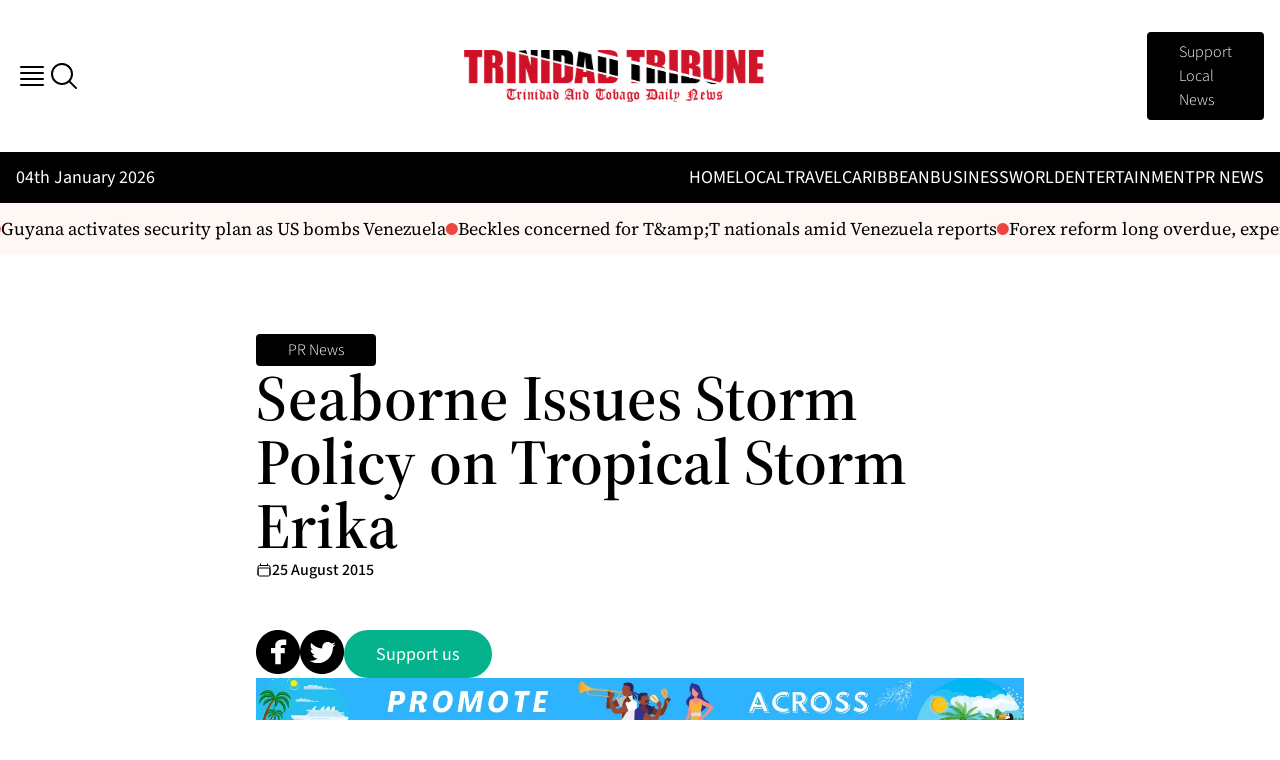

--- FILE ---
content_type: application/javascript; charset=utf-8
request_url: https://trinidadtribune.com/app/themes/hbc-base/public/js/app.9ab2db.js
body_size: 32754
content:
"use strict";(self.webpackChunk_roots_bud_sage=self.webpackChunk_roots_bud_sage||[]).push([[143],{"./styles/app.css":function(){},"../node_modules/tiny-slider/dist/tiny-slider.js":function(e,t){var n=window,r=n.requestAnimationFrame||n.webkitRequestAnimationFrame||n.mozRequestAnimationFrame||n.msRequestAnimationFrame||function(e){return setTimeout(e,16)},i=window,o=i.cancelAnimationFrame||i.mozCancelAnimationFrame||function(e){clearTimeout(e)};function a(){for(var e,t,n,r=arguments[0]||{},i=1,o=arguments.length;i<o;i++)if(null!==(e=arguments[i]))for(t in e)r!==(n=e[t])&&void 0!==n&&(r[t]=n);return r}function s(e){return["true","false"].indexOf(e)>=0?JSON.parse(e):e}function l(e,t,n,r){if(r)try{e.setItem(t,n)}catch(e){}return n}function u(){var e=document,t=e.body;return t||((t=e.createElement("body")).fake=!0),t}var c=document.documentElement;function f(e){var t="";return e.fake&&(t=c.style.overflow,e.style.background="",e.style.overflow=c.style.overflow="hidden",c.appendChild(e)),t}function d(e,t){e.fake&&(e.remove(),c.style.overflow=t,c.offsetHeight)}function p(e,t,n,r){"insertRule"in e?e.insertRule(t+"{"+n+"}",r):e.addRule(t,n,r)}function h(e){return("insertRule"in e?e.cssRules:e.rules).length}function v(e,t,n){for(var r=0,i=e.length;r<i;r++)t.call(n,e[r],r)}var m="classList"in document.createElement("_"),g=m?function(e,t){return e.classList.contains(t)}:function(e,t){return e.className.indexOf(t)>=0},y=m?function(e,t){g(e,t)||e.classList.add(t)}:function(e,t){g(e,t)||(e.className+=" "+t)},_=m?function(e,t){g(e,t)&&e.classList.remove(t)}:function(e,t){g(e,t)&&(e.className=e.className.replace(t,""))};function b(e,t){return e.hasAttribute(t)}function x(e,t){return e.getAttribute(t)}function w(e){return void 0!==e.item}function E(e,t){if(e=w(e)||e instanceof Array?e:[e],"[object Object]"===Object.prototype.toString.call(t))for(var n=e.length;n--;)for(var r in t)e[n].setAttribute(r,t[r])}function S(e,t){e=w(e)||e instanceof Array?e:[e];for(var n=(t=t instanceof Array?t:[t]).length,r=e.length;r--;)for(var i=n;i--;)e[r].removeAttribute(t[i])}function A(e){for(var t=[],n=0,r=e.length;n<r;n++)t.push(e[n]);return t}function C(e,t){"none"!==e.style.display&&(e.style.display="none")}function O(e,t){"none"===e.style.display&&(e.style.display="")}function k(e){return"none"!==window.getComputedStyle(e).display}function T(e){if("string"==typeof e){var t=[e],n=e.charAt(0).toUpperCase()+e.substr(1);["Webkit","Moz","ms","O"].forEach((function(r){"ms"===r&&"transform"!==e||t.push(r+n)})),e=t}var r=document.createElement("fakeelement");e.length;for(var i=0;i<e.length;i++){var o=e[i];if(void 0!==r.style[o])return o}return!1}function N(e,t){var n=!1;return/^Webkit/.test(e)?n="webkit"+t+"End":/^O/.test(e)?n="o"+t+"End":e&&(n=t.toLowerCase()+"end"),n}var M=!1;try{var L=Object.defineProperty({},"passive",{get:function(){M=!0}});window.addEventListener("test",null,L)}catch(e){}var R=!!M&&{passive:!0};function j(e,t,n){for(var r in t){var i=["touchstart","touchmove"].indexOf(r)>=0&&!n&&R;e.addEventListener(r,t[r],i)}}function D(e,t){for(var n in t){var r=["touchstart","touchmove"].indexOf(n)>=0&&R;e.removeEventListener(n,t[n],r)}}function P(){return{topics:{},on:function(e,t){this.topics[e]=this.topics[e]||[],this.topics[e].push(t)},off:function(e,t){if(this.topics[e])for(var n=0;n<this.topics[e].length;n++)if(this.topics[e][n]===t){this.topics[e].splice(n,1);break}},emit:function(e,t){t.type=e,this.topics[e]&&this.topics[e].forEach((function(n){n(t,e)}))}}}Object.keys||(Object.keys=function(e){var t=[];for(var n in e)Object.prototype.hasOwnProperty.call(e,n)&&t.push(n);return t}),"remove"in Element.prototype||(Element.prototype.remove=function(){this.parentNode&&this.parentNode.removeChild(this)});var I=function(e){e=a({container:".slider",mode:"carousel",axis:"horizontal",items:1,gutter:0,edgePadding:0,fixedWidth:!1,autoWidth:!1,viewportMax:!1,slideBy:1,center:!1,controls:!0,controlsPosition:"top",controlsText:["prev","next"],controlsContainer:!1,prevButton:!1,nextButton:!1,nav:!0,navPosition:"top",navContainer:!1,navAsThumbnails:!1,arrowKeys:!1,speed:300,autoplay:!1,autoplayPosition:"top",autoplayTimeout:5e3,autoplayDirection:"forward",autoplayText:["start","stop"],autoplayHoverPause:!1,autoplayButton:!1,autoplayButtonOutput:!0,autoplayResetOnVisibility:!0,animateIn:"tns-fadeIn",animateOut:"tns-fadeOut",animateNormal:"tns-normal",animateDelay:!1,loop:!0,rewind:!1,autoHeight:!1,responsive:!1,lazyload:!1,lazyloadSelector:".tns-lazy-img",touch:!0,mouseDrag:!1,swipeAngle:15,nested:!1,preventActionWhenRunning:!1,preventScrollOnTouch:!1,freezable:!0,onInit:!1,useLocalStorage:!0,nonce:!1},e||{});var t=document,n=window,i={ENTER:13,SPACE:32,LEFT:37,RIGHT:39},c={},m=e.useLocalStorage;if(m){var w=navigator.userAgent,M=new Date;try{(c=n.localStorage)?(c.setItem(M,M),m=c.getItem(M)==M,c.removeItem(M)):m=!1,m||(c={})}catch(e){m=!1}m&&(c.tnsApp&&c.tnsApp!==w&&["tC","tPL","tMQ","tTf","t3D","tTDu","tTDe","tADu","tADe","tTE","tAE"].forEach((function(e){c.removeItem(e)})),localStorage.tnsApp=w)}var L=c.tC?s(c.tC):l(c,"tC",function(){var e=document,t=u(),n=f(t),r=e.createElement("div"),i=!1;t.appendChild(r);try{for(var o,a="(10px * 10)",s=["calc"+a,"-moz-calc"+a,"-webkit-calc"+a],l=0;l<3;l++)if(o=s[l],r.style.width=o,100===r.offsetWidth){i=o.replace(a,"");break}}catch(e){}return t.fake?d(t,n):r.remove(),i}(),m),R=c.tPL?s(c.tPL):l(c,"tPL",function(){var e,t=document,n=u(),r=f(n),i=t.createElement("div"),o=t.createElement("div"),a="";i.className="tns-t-subp2",o.className="tns-t-ct";for(var s=0;s<70;s++)a+="<div></div>";return o.innerHTML=a,i.appendChild(o),n.appendChild(i),e=Math.abs(i.getBoundingClientRect().left-o.children[67].getBoundingClientRect().left)<2,n.fake?d(n,r):i.remove(),e}(),m),B=c.tMQ?s(c.tMQ):l(c,"tMQ",function(){if(window.matchMedia||window.msMatchMedia)return!0;var e,t=document,n=u(),r=f(n),i=t.createElement("div"),o=t.createElement("style"),a="@media all and (min-width:1px){.tns-mq-test{position:absolute}}";return o.type="text/css",i.className="tns-mq-test",n.appendChild(o),n.appendChild(i),o.styleSheet?o.styleSheet.cssText=a:o.appendChild(t.createTextNode(a)),e=window.getComputedStyle?window.getComputedStyle(i).position:i.currentStyle.position,n.fake?d(n,r):i.remove(),"absolute"===e}(),m),F=c.tTf?s(c.tTf):l(c,"tTf",T("transform"),m),$=c.t3D?s(c.t3D):l(c,"t3D",function(e){if(!e)return!1;if(!window.getComputedStyle)return!1;var t,n=document,r=u(),i=f(r),o=n.createElement("p"),a=e.length>9?"-"+e.slice(0,-9).toLowerCase()+"-":"";return a+="transform",r.insertBefore(o,null),o.style[e]="translate3d(1px,1px,1px)",t=window.getComputedStyle(o).getPropertyValue(a),r.fake?d(r,i):o.remove(),void 0!==t&&t.length>0&&"none"!==t}(F),m),H=c.tTDu?s(c.tTDu):l(c,"tTDu",T("transitionDuration"),m),z=c.tTDe?s(c.tTDe):l(c,"tTDe",T("transitionDelay"),m),W=c.tADu?s(c.tADu):l(c,"tADu",T("animationDuration"),m),q=c.tADe?s(c.tADe):l(c,"tADe",T("animationDelay"),m),G=c.tTE?s(c.tTE):l(c,"tTE",N(H,"Transition"),m),U=c.tAE?s(c.tAE):l(c,"tAE",N(W,"Animation"),m),V=n.console&&"function"==typeof n.console.warn,K=["container","controlsContainer","prevButton","nextButton","navContainer","autoplayButton"],J={};if(K.forEach((function(n){if("string"==typeof e[n]){var r=e[n],i=t.querySelector(r);if(J[n]=r,!i||!i.nodeName)return void(V&&console.warn("Can't find",e[n]));e[n]=i}})),!(e.container.children.length<1)){var X=e.responsive,Y=e.nested,Q="carousel"===e.mode;if(X){0 in X&&(e=a(e,X[0]),delete X[0]);var Z={};for(var ee in X){var te=X[ee];te="number"==typeof te?{items:te}:te,Z[ee]=te}X=Z,Z=null}if(Q||function e(t){for(var n in t)Q||("slideBy"===n&&(t[n]="page"),"edgePadding"===n&&(t[n]=!1),"autoHeight"===n&&(t[n]=!1)),"responsive"===n&&e(t[n])}(e),!Q){e.axis="horizontal",e.slideBy="page",e.edgePadding=!1;var ne=e.animateIn,re=e.animateOut,ie=e.animateDelay,oe=e.animateNormal}var ae,se,le="horizontal"===e.axis,ue=t.createElement("div"),ce=t.createElement("div"),fe=e.container,de=fe.parentNode,pe=fe.outerHTML,he=fe.children,ve=he.length,me=Rn(),ge=!1;X&&er(),Q&&(fe.className+=" tns-vpfix");var ye,_e,be,xe,we,Ee,Se=e.autoWidth,Ae=Bn("fixedWidth"),Ce=Bn("edgePadding"),Oe=Bn("gutter"),ke=Pn(),Te=Bn("center"),Ne=Se?1:Math.floor(Bn("items")),Me=Bn("slideBy"),Le=e.viewportMax||e.fixedWidthViewportWidth,Re=Bn("arrowKeys"),je=Bn("speed"),De=e.rewind,Pe=!De&&e.loop,Ie=Bn("autoHeight"),Be=Bn("controls"),Fe=Bn("controlsText"),$e=Bn("nav"),He=Bn("touch"),ze=Bn("mouseDrag"),We=Bn("autoplay"),qe=Bn("autoplayTimeout"),Ge=Bn("autoplayText"),Ue=Bn("autoplayHoverPause"),Ve=Bn("autoplayResetOnVisibility"),Ke=(xe=null,we=Bn("nonce"),Ee=document.createElement("style"),xe&&Ee.setAttribute("media",xe),we&&Ee.setAttribute("nonce",we),document.querySelector("head").appendChild(Ee),Ee.sheet?Ee.sheet:Ee.styleSheet),Je=e.lazyload,Xe=e.lazyloadSelector,Ye=[],Qe=Pe?(_e=function(){if(Se||Ae&&!Le)return ve-1;var t=Ae?"fixedWidth":"items",n=[];if((Ae||e[t]<ve)&&n.push(e[t]),X)for(var r in X){var i=X[r][t];i&&(Ae||i<ve)&&n.push(i)}return n.length||n.push(0),Math.ceil(Ae?Le/Math.min.apply(null,n):Math.max.apply(null,n))}(),be=Q?Math.ceil((5*_e-ve)/2):4*_e-ve,be=Math.max(_e,be),In("edgePadding")?be+1:be):0,Ze=Q?ve+2*Qe:ve+Qe,et=!(!Ae&&!Se||Pe),tt=Ae?Cr():null,nt=!Q||!Pe,rt=le?"left":"top",it="",ot="",at=Ae?function(){return Te&&!Pe?ve-1:Math.ceil(-tt/(Ae+Oe))}:Se?function(){for(var e=0;e<Ze;e++)if(ye[e]>=-tt)return e}:function(){return Te&&Q&&!Pe?ve-1:Pe||Q?Math.max(0,Ze-Math.ceil(Ne)):Ze-1},st=Nn(Bn("startIndex")),lt=st;Tn();var ut,ct,ft,dt=0,pt=Se?null:at(),ht=e.preventActionWhenRunning,vt=e.swipeAngle,mt=!vt||"?",gt=!1,yt=e.onInit,_t=new P,bt=" tns-slider tns-"+e.mode,xt=fe.id||(ft=window.tnsId,window.tnsId=ft?ft+1:1,"tns"+window.tnsId),wt=Bn("disable"),Et=!1,St=e.freezable,At=!(!St||Se)&&Zn(),Ct=!1,Ot={click:Dr,keydown:function(e){e=Wr(e);var t=[i.LEFT,i.RIGHT].indexOf(e.keyCode);t>=0&&(0===t?Jt.disabled||Dr(e,-1):Xt.disabled||Dr(e,1))}},kt={click:function(e){if(gt){if(ht)return;Rr()}var t=qr(e=Wr(e));for(;t!==en&&!b(t,"data-nav");)t=t.parentNode;if(b(t,"data-nav")){var n=on=Number(x(t,"data-nav")),r=Ae||Se?n*ve/nn:n*Ne;jr(Pt?n:Math.min(Math.ceil(r),ve-1),e),an===n&&(dn&&$r(),on=-1)}},keydown:function(e){e=Wr(e);var n=t.activeElement;if(!b(n,"data-nav"))return;var r=[i.LEFT,i.RIGHT,i.ENTER,i.SPACE].indexOf(e.keyCode),o=Number(x(n,"data-nav"));r>=0&&(0===r?o>0&&zr(Zt[o-1]):1===r?o<nn-1&&zr(Zt[o+1]):(on=o,jr(o,e)))}},Tt={mouseover:function(){dn&&(Ir(),pn=!0)},mouseout:function(){pn&&(Pr(),pn=!1)}},Nt={visibilitychange:function(){t.hidden?dn&&(Ir(),vn=!0):vn&&(Pr(),vn=!1)}},Mt={keydown:function(e){e=Wr(e);var t=[i.LEFT,i.RIGHT].indexOf(e.keyCode);t>=0&&Dr(e,0===t?-1:1)}},Lt={touchstart:Kr,touchmove:Jr,touchend:Yr,touchcancel:Yr},Rt={mousedown:Kr,mousemove:Jr,mouseup:Yr,mouseleave:Yr},jt=In("controls"),Dt=In("nav"),Pt=!!Se||e.navAsThumbnails,It=In("autoplay"),Bt=In("touch"),Ft=In("mouseDrag"),$t="tns-slide-active",Ht="tns-slide-cloned",zt="tns-complete",Wt={load:function(e){ur(qr(e))},error:function(e){t=qr(e),y(t,"failed"),cr(t);var t}},qt="force"===e.preventScrollOnTouch;if(jt)var Gt,Ut,Vt=e.controlsContainer,Kt=e.controlsContainer?e.controlsContainer.outerHTML:"",Jt=e.prevButton,Xt=e.nextButton,Yt=e.prevButton?e.prevButton.outerHTML:"",Qt=e.nextButton?e.nextButton.outerHTML:"";if(Dt)var Zt,en=e.navContainer,tn=e.navContainer?e.navContainer.outerHTML:"",nn=Se?ve:Zr(),rn=0,on=-1,an=Ln(),sn=an,ln="tns-nav-active",un="Carousel Page ",cn=" (Current Slide)";if(It)var fn,dn,pn,hn,vn,mn="forward"===e.autoplayDirection?1:-1,gn=e.autoplayButton,yn=e.autoplayButton?e.autoplayButton.outerHTML:"",_n=["<span class='tns-visually-hidden'>"," animation</span>"];if(Bt||Ft)var bn,xn,wn={},En={},Sn=!1,An=le?function(e,t){return e.x-t.x}:function(e,t){return e.y-t.y};Se||kn(wt||At),F&&(rt=F,it="translate",$?(it+=le?"3d(":"3d(0px, ",ot=le?", 0px, 0px)":", 0px)"):(it+=le?"X(":"Y(",ot=")")),Q&&(fe.className=fe.className.replace("tns-vpfix","")),function(){In("gutter"),ue.className="tns-outer",ce.className="tns-inner",ue.id=xt+"-ow",ce.id=xt+"-iw",""===fe.id&&(fe.id=xt);bt+=R||Se?" tns-subpixel":" tns-no-subpixel",bt+=L?" tns-calc":" tns-no-calc",Se&&(bt+=" tns-autowidth");bt+=" tns-"+e.axis,fe.className+=bt,Q?((ae=t.createElement("div")).id=xt+"-mw",ae.className="tns-ovh",ue.appendChild(ae),ae.appendChild(ce)):ue.appendChild(ce);if(Ie){(ae||ce).className+=" tns-ah"}if(de.insertBefore(ue,fe),ce.appendChild(fe),v(he,(function(e,t){y(e,"tns-item"),e.id||(e.id=xt+"-item"+t),!Q&&oe&&y(e,oe),E(e,{"aria-hidden":"true",tabindex:"-1"})})),Qe){for(var n=t.createDocumentFragment(),r=t.createDocumentFragment(),i=Qe;i--;){var o=i%ve,a=he[o].cloneNode(!0);if(y(a,Ht),S(a,"id"),r.insertBefore(a,r.firstChild),Q){var s=he[ve-1-o].cloneNode(!0);y(s,Ht),S(s,"id"),n.appendChild(s)}}fe.insertBefore(n,fe.firstChild),fe.appendChild(r),he=fe.children}}(),function(){if(!Q)for(var t=st,r=st+Math.min(ve,Ne);t<r;t++){var i=he[t];i.style.left=100*(t-st)/Ne+"%",y(i,ne),_(i,oe)}le&&(R||Se?(p(Ke,"#"+xt+" > .tns-item","font-size:"+n.getComputedStyle(he[0]).fontSize+";",h(Ke)),p(Ke,"#"+xt,"font-size:0;",h(Ke))):Q&&v(he,(function(e,t){e.style.marginLeft=function(e){return L?L+"("+100*e+"% / "+Ze+")":100*e/Ze+"%"}(t)})));if(B){if(H){var o=ae&&e.autoHeight?qn(e.speed):"";p(Ke,"#"+xt+"-mw",o,h(Ke))}o=Fn(e.edgePadding,e.gutter,e.fixedWidth,e.speed,e.autoHeight),p(Ke,"#"+xt+"-iw",o,h(Ke)),Q&&(o=le&&!Se?"width:"+$n(e.fixedWidth,e.gutter,e.items)+";":"",H&&(o+=qn(je)),p(Ke,"#"+xt,o,h(Ke))),o=le&&!Se?Hn(e.fixedWidth,e.gutter,e.items):"",e.gutter&&(o+=zn(e.gutter)),Q||(H&&(o+=qn(je)),W&&(o+=Gn(je))),o&&p(Ke,"#"+xt+" > .tns-item",o,h(Ke))}else{Q&&Ie&&(ae.style[H]=je/1e3+"s"),ce.style.cssText=Fn(Ce,Oe,Ae,Ie),Q&&le&&!Se&&(fe.style.width=$n(Ae,Oe,Ne));o=le&&!Se?Hn(Ae,Oe,Ne):"";Oe&&(o+=zn(Oe)),o&&p(Ke,"#"+xt+" > .tns-item",o,h(Ke))}if(X&&B)for(var a in X){a=parseInt(a);var s=X[a],l=(o="",""),u="",c="",f="",d=Se?null:Bn("items",a),m=Bn("fixedWidth",a),g=Bn("speed",a),b=Bn("edgePadding",a),x=Bn("autoHeight",a),w=Bn("gutter",a);H&&ae&&Bn("autoHeight",a)&&"speed"in s&&(l="#"+xt+"-mw{"+qn(g)+"}"),("edgePadding"in s||"gutter"in s)&&(u="#"+xt+"-iw{"+Fn(b,w,m,g,x)+"}"),Q&&le&&!Se&&("fixedWidth"in s||"items"in s||Ae&&"gutter"in s)&&(c="width:"+$n(m,w,d)+";"),H&&"speed"in s&&(c+=qn(g)),c&&(c="#"+xt+"{"+c+"}"),("fixedWidth"in s||Ae&&"gutter"in s||!Q&&"items"in s)&&(f+=Hn(m,w,d)),"gutter"in s&&(f+=zn(w)),!Q&&"speed"in s&&(H&&(f+=qn(g)),W&&(f+=Gn(g))),f&&(f="#"+xt+" > .tns-item{"+f+"}"),(o=l+u+c+f)&&Ke.insertRule("@media (min-width: "+a/16+"em) {"+o+"}",Ke.cssRules.length)}}(),Un();var Cn=Pe?Q?function(){var e=dt,t=pt;e+=Me,t-=Me,Ce?(e+=1,t-=1):Ae&&(ke+Oe)%(Ae+Oe)&&(t-=1),Qe&&(st>t?st-=ve:st<e&&(st+=ve))}:function(){if(st>pt)for(;st>=dt+ve;)st-=ve;else if(st<dt)for(;st<=pt-ve;)st+=ve}:function(){st=Math.max(dt,Math.min(pt,st))},On=Q?function(){var e,t,n,r,i,o,a,s,l,u,c;Sr(fe,""),H||!je?(Tr(),je&&k(fe)||Rr()):(e=fe,t=rt,n=it,r=ot,i=Or(),o=je,a=Rr,s=Math.min(o,10),l=i.indexOf("%")>=0?"%":"px",i=i.replace(l,""),u=Number(e.style[t].replace(n,"").replace(r,"").replace(l,"")),c=(i-u)/o*s,setTimeout((function i(){o-=s,u+=c,e.style[t]=n+u+l+r,o>0?setTimeout(i,s):a()}),s)),le||Qr()}:function(){Ye=[];var e={};e[G]=e[U]=Rr,D(he[lt],e),j(he[st],e),Nr(lt,ne,re,!0),Nr(st,oe,ne),G&&U&&je&&k(fe)||Rr()};return{version:"2.9.4",getInfo:ti,events:_t,goTo:jr,play:function(){We&&!dn&&(Fr(),hn=!1)},pause:function(){dn&&($r(),hn=!0)},isOn:ge,updateSliderHeight:mr,refresh:Un,destroy:function(){if(Ke.disabled=!0,Ke.ownerNode&&Ke.ownerNode.remove(),D(n,{resize:Yn}),Re&&D(t,Mt),Vt&&D(Vt,Ot),en&&D(en,kt),D(fe,Tt),D(fe,Nt),gn&&D(gn,{click:Hr}),We&&clearInterval(fn),Q&&G){var r={};r[G]=Rr,D(fe,r)}He&&D(fe,Lt),ze&&D(fe,Rt);var i=[pe,Kt,Yt,Qt,tn,yn];for(var o in K.forEach((function(t,n){var r="container"===t?ue:e[t];if("object"==typeof r&&r){var o=!!r.previousElementSibling&&r.previousElementSibling,a=r.parentNode;r.outerHTML=i[n],e[t]=o?o.nextElementSibling:a.firstElementChild}})),K=ne=re=ie=oe=le=ue=ce=fe=de=pe=he=ve=se=me=Se=Ae=Ce=Oe=ke=Ne=Me=Le=Re=je=De=Pe=Ie=Ke=Je=ye=Ye=Qe=Ze=et=tt=nt=rt=it=ot=at=st=lt=dt=pt=vt=mt=gt=yt=_t=bt=xt=wt=Et=St=At=Ct=Ot=kt=Tt=Nt=Mt=Lt=Rt=jt=Dt=Pt=It=Bt=Ft=$t=zt=Wt=ut=Be=Fe=Vt=Kt=Jt=Xt=Gt=Ut=$e=en=tn=Zt=nn=rn=on=an=sn=ln=un=cn=We=qe=mn=Ge=Ue=gn=yn=Ve=_n=fn=dn=pn=hn=vn=wn=En=bn=Sn=xn=An=He=ze=null,this)"rebuild"!==o&&(this[o]=null);ge=!1},rebuild:function(){return I(a(e,J))}}}function kn(e){e&&(Be=$e=He=ze=Re=We=Ue=Ve=!1)}function Tn(){for(var e=Q?st-Qe:st;e<0;)e+=ve;return e%ve+1}function Nn(e){return e=e?Math.max(0,Math.min(Pe?ve-1:ve-Ne,e)):0,Q?e+Qe:e}function Mn(e){for(null==e&&(e=st),Q&&(e-=Qe);e<0;)e+=ve;return Math.floor(e%ve)}function Ln(){var e,t=Mn();return e=Pt?t:Ae||Se?Math.ceil((t+1)*nn/ve-1):Math.floor(t/Ne),!Pe&&Q&&st===pt&&(e=nn-1),e}function Rn(){return n.innerWidth||t.documentElement.clientWidth||t.body.clientWidth}function jn(e){return"top"===e?"afterbegin":"beforeend"}function Dn(e){if(null!=e){var n,r,i=t.createElement("div");return e.appendChild(i),r=(n=i.getBoundingClientRect()).right-n.left,i.remove(),r||Dn(e.parentNode)}}function Pn(){var e=Ce?2*Ce-Oe:0;return Dn(de)-e}function In(t){if(e[t])return!0;if(X)for(var n in X)if(X[n][t])return!0;return!1}function Bn(t,n){if(null==n&&(n=me),"items"===t&&Ae)return Math.floor((ke+Oe)/(Ae+Oe))||1;var r=e[t];if(X)for(var i in X)n>=parseInt(i)&&t in X[i]&&(r=X[i][t]);return"slideBy"===t&&"page"===r&&(r=Bn("items")),Q||"slideBy"!==t&&"items"!==t||(r=Math.floor(r)),r}function Fn(e,t,n,r,i){var o="";if(void 0!==e){var a=e;t&&(a-=t),o=le?"margin: 0 "+a+"px 0 "+e+"px;":"margin: "+e+"px 0 "+a+"px 0;"}else if(t&&!n){var s="-"+t+"px";o="margin: 0 "+(le?s+" 0 0":"0 "+s+" 0")+";"}return!Q&&i&&H&&r&&(o+=qn(r)),o}function $n(e,t,n){return e?(e+t)*Ze+"px":L?L+"("+100*Ze+"% / "+n+")":100*Ze/n+"%"}function Hn(e,t,n){var r;if(e)r=e+t+"px";else{Q||(n=Math.floor(n));var i=Q?Ze:n;r=L?L+"(100% / "+i+")":100/i+"%"}return r="width:"+r,"inner"!==Y?r+";":r+" !important;"}function zn(e){var t="";!1!==e&&(t=(le?"padding-":"margin-")+(le?"right":"bottom")+": "+e+"px;");return t}function Wn(e,t){var n=e.substring(0,e.length-t).toLowerCase();return n&&(n="-"+n+"-"),n}function qn(e){return Wn(H,18)+"transition-duration:"+e/1e3+"s;"}function Gn(e){return Wn(W,17)+"animation-duration:"+e/1e3+"s;"}function Un(){if(In("autoHeight")||Se||!le){var e=fe.querySelectorAll("img");v(e,(function(e){var t=e.src;Je||(t&&t.indexOf("data:image")<0?(e.src="",j(e,Wt),y(e,"loading"),e.src=t):ur(e))})),r((function(){pr(A(e),(function(){ut=!0}))})),In("autoHeight")&&(e=fr(st,Math.min(st+Ne-1,Ze-1))),Je?Vn():r((function(){pr(A(e),Vn)}))}else Q&&kr(),Jn(),Xn()}function Vn(){if(Se&&ve>1){var e=Pe?st:ve-1;!function t(){var n=he[e].getBoundingClientRect().left,r=he[e-1].getBoundingClientRect().right;Math.abs(n-r)<=1?Kn():setTimeout((function(){t()}),16)}()}else Kn()}function Kn(){le&&!Se||(gr(),Se?(tt=Cr(),St&&(At=Zn()),pt=at(),kn(wt||At)):Qr()),Q&&kr(),Jn(),Xn()}function Jn(){if(yr(),ue.insertAdjacentHTML("afterbegin",'<div class="tns-liveregion tns-visually-hidden" aria-live="polite" aria-atomic="true">slide <span class="current">'+ar()+"</span>  of "+ve+"</div>"),ct=ue.querySelector(".tns-liveregion .current"),It){var t=We?"stop":"start";gn?E(gn,{"data-action":t}):e.autoplayButtonOutput&&(ue.insertAdjacentHTML(jn(e.autoplayPosition),'<button type="button" data-action="'+t+'">'+_n[0]+t+_n[1]+Ge[0]+"</button>"),gn=ue.querySelector("[data-action]")),gn&&j(gn,{click:Hr}),We&&(Fr(),Ue&&j(fe,Tt),Ve&&j(fe,Nt))}if(Dt){if(en)E(en,{"aria-label":"Carousel Pagination"}),v(Zt=en.children,(function(e,t){E(e,{"data-nav":t,tabindex:"-1","aria-label":un+(t+1),"aria-controls":xt})}));else{for(var n="",r=Pt?"":'style="display:none"',i=0;i<ve;i++)n+='<button type="button" data-nav="'+i+'" tabindex="-1" aria-controls="'+xt+'" '+r+' aria-label="'+un+(i+1)+'"></button>';n='<div class="tns-nav" aria-label="Carousel Pagination">'+n+"</div>",ue.insertAdjacentHTML(jn(e.navPosition),n),en=ue.querySelector(".tns-nav"),Zt=en.children}if(ei(),H){var o=H.substring(0,H.length-18).toLowerCase(),a="transition: all "+je/1e3+"s";o&&(a="-"+o+"-"+a),p(Ke,"[aria-controls^="+xt+"-item]",a,h(Ke))}E(Zt[an],{"aria-label":un+(an+1)+cn}),S(Zt[an],"tabindex"),y(Zt[an],ln),j(en,kt)}jt&&(Vt||Jt&&Xt||(ue.insertAdjacentHTML(jn(e.controlsPosition),'<div class="tns-controls" aria-label="Carousel Navigation" tabindex="0"><button type="button" data-controls="prev" tabindex="-1" aria-controls="'+xt+'">'+Fe[0]+'</button><button type="button" data-controls="next" tabindex="-1" aria-controls="'+xt+'">'+Fe[1]+"</button></div>"),Vt=ue.querySelector(".tns-controls")),Jt&&Xt||(Jt=Vt.children[0],Xt=Vt.children[1]),e.controlsContainer&&E(Vt,{"aria-label":"Carousel Navigation",tabindex:"0"}),(e.controlsContainer||e.prevButton&&e.nextButton)&&E([Jt,Xt],{"aria-controls":xt,tabindex:"-1"}),(e.controlsContainer||e.prevButton&&e.nextButton)&&(E(Jt,{"data-controls":"prev"}),E(Xt,{"data-controls":"next"})),Gt=br(Jt),Ut=br(Xt),Er(),Vt?j(Vt,Ot):(j(Jt,Ot),j(Xt,Ot))),tr()}function Xn(){if(Q&&G){var r={};r[G]=Rr,j(fe,r)}He&&j(fe,Lt,e.preventScrollOnTouch),ze&&j(fe,Rt),Re&&j(t,Mt),"inner"===Y?_t.on("outerResized",(function(){Qn(),_t.emit("innerLoaded",ti())})):(X||Ae||Se||Ie||!le)&&j(n,{resize:Yn}),Ie&&("outer"===Y?_t.on("innerLoaded",dr):wt||dr()),lr(),wt?ir():At&&rr(),_t.on("indexChanged",hr),"inner"===Y&&_t.emit("innerLoaded",ti()),"function"==typeof yt&&yt(ti()),ge=!0}function Yn(e){r((function(){Qn(Wr(e))}))}function Qn(n){if(ge){"outer"===Y&&_t.emit("outerResized",ti(n)),me=Rn();var r,i=se,o=!1;X&&(er(),(r=i!==se)&&_t.emit("newBreakpointStart",ti(n)));var a,s,l=Ne,u=wt,c=At,f=Re,d=Be,m=$e,g=He,b=ze,x=We,w=Ue,E=Ve,S=st;if(r){var A=Ae,k=Ie,T=Fe,N=Te,M=Ge;if(!B)var L=Oe,R=Ce}if(Re=Bn("arrowKeys"),Be=Bn("controls"),$e=Bn("nav"),He=Bn("touch"),Te=Bn("center"),ze=Bn("mouseDrag"),We=Bn("autoplay"),Ue=Bn("autoplayHoverPause"),Ve=Bn("autoplayResetOnVisibility"),r&&(wt=Bn("disable"),Ae=Bn("fixedWidth"),je=Bn("speed"),Ie=Bn("autoHeight"),Fe=Bn("controlsText"),Ge=Bn("autoplayText"),qe=Bn("autoplayTimeout"),B||(Ce=Bn("edgePadding"),Oe=Bn("gutter"))),kn(wt),ke=Pn(),le&&!Se||wt||(gr(),le||(Qr(),o=!0)),(Ae||Se)&&(tt=Cr(),pt=at()),(r||Ae)&&(Ne=Bn("items"),Me=Bn("slideBy"),(s=Ne!==l)&&(Ae||Se||(pt=at()),Cn())),r&&wt!==u&&(wt?ir():function(){if(!Et)return;if(Ke.disabled=!1,fe.className+=bt,kr(),Pe)for(var e=Qe;e--;)Q&&O(he[e]),O(he[Ze-e-1]);if(!Q)for(var t=st,n=st+ve;t<n;t++){var r=he[t],i=t<st+Ne?ne:oe;r.style.left=100*(t-st)/Ne+"%",y(r,i)}nr(),Et=!1}()),St&&(r||Ae||Se)&&(At=Zn())!==c&&(At?(Tr(Or(Nn(0))),rr()):(!function(){if(!Ct)return;Ce&&B&&(ce.style.margin="");if(Qe)for(var e="tns-transparent",t=Qe;t--;)Q&&_(he[t],e),_(he[Ze-t-1],e);nr(),Ct=!1}(),o=!0)),kn(wt||At),We||(Ue=Ve=!1),Re!==f&&(Re?j(t,Mt):D(t,Mt)),Be!==d&&(Be?Vt?O(Vt):(Jt&&O(Jt),Xt&&O(Xt)):Vt?C(Vt):(Jt&&C(Jt),Xt&&C(Xt))),$e!==m&&($e?(O(en),ei()):C(en)),He!==g&&(He?j(fe,Lt,e.preventScrollOnTouch):D(fe,Lt)),ze!==b&&(ze?j(fe,Rt):D(fe,Rt)),We!==x&&(We?(gn&&O(gn),dn||hn||Fr()):(gn&&C(gn),dn&&$r())),Ue!==w&&(Ue?j(fe,Tt):D(fe,Tt)),Ve!==E&&(Ve?j(t,Nt):D(t,Nt)),r){if(Ae===A&&Te===N||(o=!0),Ie!==k&&(Ie||(ce.style.height="")),Be&&Fe!==T&&(Jt.innerHTML=Fe[0],Xt.innerHTML=Fe[1]),gn&&Ge!==M){var P=We?1:0,I=gn.innerHTML,F=I.length-M[P].length;I.substring(F)===M[P]&&(gn.innerHTML=I.substring(0,F)+Ge[P])}}else Te&&(Ae||Se)&&(o=!0);if((s||Ae&&!Se)&&(nn=Zr(),ei()),(a=st!==S)?(_t.emit("indexChanged",ti()),o=!0):s?a||hr():(Ae||Se)&&(lr(),yr(),or()),s&&!Q&&function(){for(var e=st+Math.min(ve,Ne),t=Ze;t--;){var n=he[t];t>=st&&t<e?(y(n,"tns-moving"),n.style.left=100*(t-st)/Ne+"%",y(n,ne),_(n,oe)):n.style.left&&(n.style.left="",y(n,oe),_(n,ne)),_(n,re)}setTimeout((function(){v(he,(function(e){_(e,"tns-moving")}))}),300)}(),!wt&&!At){if(r&&!B&&(Ce===R&&Oe===L||(ce.style.cssText=Fn(Ce,Oe,Ae,je,Ie)),le)){Q&&(fe.style.width=$n(Ae,Oe,Ne));var $=Hn(Ae,Oe,Ne)+zn(Oe);!function(e,t){"deleteRule"in e?e.deleteRule(t):e.removeRule(t)}(Ke,h(Ke)-1),p(Ke,"#"+xt+" > .tns-item",$,h(Ke))}Ie&&dr(),o&&(kr(),lt=st)}r&&_t.emit("newBreakpointEnd",ti(n))}}function Zn(){if(!Ae&&!Se)return ve<=(Te?Ne-(Ne-1)/2:Ne);var e=Ae?(Ae+Oe)*ve:ye[ve],t=Ce?ke+2*Ce:ke+Oe;return Te&&(t-=Ae?(ke-Ae)/2:(ke-(ye[st+1]-ye[st]-Oe))/2),e<=t}function er(){for(var e in se=0,X)e=parseInt(e),me>=e&&(se=e)}function tr(){!We&&gn&&C(gn),!$e&&en&&C(en),Be||(Vt?C(Vt):(Jt&&C(Jt),Xt&&C(Xt)))}function nr(){We&&gn&&O(gn),$e&&en&&O(en),Be&&(Vt?O(Vt):(Jt&&O(Jt),Xt&&O(Xt)))}function rr(){if(!Ct){if(Ce&&(ce.style.margin="0px"),Qe)for(var e="tns-transparent",t=Qe;t--;)Q&&y(he[t],e),y(he[Ze-t-1],e);tr(),Ct=!0}}function ir(){if(!Et){if(Ke.disabled=!0,fe.className=fe.className.replace(bt.substring(1),""),S(fe,["style"]),Pe)for(var e=Qe;e--;)Q&&C(he[e]),C(he[Ze-e-1]);if(le&&Q||S(ce,["style"]),!Q)for(var t=st,n=st+ve;t<n;t++){var r=he[t];S(r,["style"]),_(r,ne),_(r,oe)}tr(),Et=!0}}function or(){var e=ar();ct.innerHTML!==e&&(ct.innerHTML=e)}function ar(){var e=sr(),t=e[0]+1,n=e[1]+1;return t===n?t+"":t+" to "+n}function sr(e){null==e&&(e=Or());var t,n,r,i=st;if(Te||Ce?(Se||Ae)&&(n=-(parseFloat(e)+Ce),r=n+ke+2*Ce):Se&&(n=ye[st],r=n+ke),Se)ye.forEach((function(e,o){o<Ze&&((Te||Ce)&&e<=n+.5&&(i=o),r-e>=.5&&(t=o))}));else{if(Ae){var o=Ae+Oe;Te||Ce?(i=Math.floor(n/o),t=Math.ceil(r/o-1)):t=i+Math.ceil(ke/o)-1}else if(Te||Ce){var a=Ne-1;if(Te?(i-=a/2,t=st+a/2):t=st+a,Ce){var s=Ce*Ne/ke;i-=s,t+=s}i=Math.floor(i),t=Math.ceil(t)}else t=i+Ne-1;i=Math.max(i,0),t=Math.min(t,Ze-1)}return[i,t]}function lr(){if(Je&&!wt){var e=sr();e.push(Xe),fr.apply(null,e).forEach((function(e){if(!g(e,zt)){var t={};t[G]=function(e){e.stopPropagation()},j(e,t),j(e,Wt),e.src=x(e,"data-src");var n=x(e,"data-srcset");n&&(e.srcset=n),y(e,"loading")}}))}}function ur(e){y(e,"loaded"),cr(e)}function cr(e){y(e,zt),_(e,"loading"),D(e,Wt)}function fr(e,t,n){var r=[];for(n||(n="img");e<=t;)v(he[e].querySelectorAll(n),(function(e){r.push(e)})),e++;return r}function dr(){var e=fr.apply(null,sr());r((function(){pr(e,mr)}))}function pr(e,t){return ut?t():(e.forEach((function(t,n){!Je&&t.complete&&cr(t),g(t,zt)&&e.splice(n,1)})),e.length?void r((function(){pr(e,t)})):t())}function hr(){lr(),yr(),or(),Er(),function(){if($e&&(an=on>=0?on:Ln(),on=-1,an!==sn)){var e=Zt[sn],t=Zt[an];E(e,{tabindex:"-1","aria-label":un+(sn+1)}),_(e,ln),E(t,{"aria-label":un+(an+1)+cn}),S(t,"tabindex"),y(t,ln),sn=an}}()}function vr(e,t){for(var n=[],r=e,i=Math.min(e+t,Ze);r<i;r++)n.push(he[r].offsetHeight);return Math.max.apply(null,n)}function mr(){var e=Ie?vr(st,Ne):vr(Qe,ve),t=ae||ce;t.style.height!==e&&(t.style.height=e+"px")}function gr(){ye=[0];var e=le?"left":"top",t=le?"right":"bottom",n=he[0].getBoundingClientRect()[e];v(he,(function(r,i){i&&ye.push(r.getBoundingClientRect()[e]-n),i===Ze-1&&ye.push(r.getBoundingClientRect()[t]-n)}))}function yr(){var e=sr(),t=e[0],n=e[1];v(he,(function(e,r){r>=t&&r<=n?b(e,"aria-hidden")&&(S(e,["aria-hidden","tabindex"]),y(e,$t)):b(e,"aria-hidden")||(E(e,{"aria-hidden":"true",tabindex:"-1"}),_(e,$t))}))}function _r(e){return e.nodeName.toLowerCase()}function br(e){return"button"===_r(e)}function xr(e){return"true"===e.getAttribute("aria-disabled")}function wr(e,t,n){e?t.disabled=n:t.setAttribute("aria-disabled",n.toString())}function Er(){if(Be&&!De&&!Pe){var e=Gt?Jt.disabled:xr(Jt),t=Ut?Xt.disabled:xr(Xt),n=st<=dt,r=!De&&st>=pt;n&&!e&&wr(Gt,Jt,!0),!n&&e&&wr(Gt,Jt,!1),r&&!t&&wr(Ut,Xt,!0),!r&&t&&wr(Ut,Xt,!1)}}function Sr(e,t){H&&(e.style[H]=t)}function Ar(e){return null==e&&(e=st),Se?(ke-(Ce?Oe:0)-(ye[e+1]-ye[e]-Oe))/2:Ae?(ke-Ae)/2:(Ne-1)/2}function Cr(){var e=ke+(Ce?Oe:0)-(Ae?(Ae+Oe)*Ze:ye[Ze]);return Te&&!Pe&&(e=Ae?-(Ae+Oe)*(Ze-1)-Ar():Ar(Ze-1)-ye[Ze-1]),e>0&&(e=0),e}function Or(e){var t;if(null==e&&(e=st),le&&!Se)if(Ae)t=-(Ae+Oe)*e,Te&&(t+=Ar());else{var n=F?Ze:Ne;Te&&(e-=Ar()),t=100*-e/n}else t=-ye[e],Te&&Se&&(t+=Ar());return et&&(t=Math.max(t,tt)),t+=!le||Se||Ae?"px":"%"}function kr(e){Sr(fe,"0s"),Tr(e)}function Tr(e){null==e&&(e=Or()),fe.style[rt]=it+e+ot}function Nr(e,t,n,r){var i=e+Ne;Pe||(i=Math.min(i,Ze));for(var o=e;o<i;o++){var a=he[o];r||(a.style.left=100*(o-st)/Ne+"%"),ie&&z&&(a.style[z]=a.style[q]=ie*(o-e)/1e3+"s"),_(a,t),y(a,n),r&&Ye.push(a)}}function Mr(e,t){nt&&Cn(),(st!==lt||t)&&(_t.emit("indexChanged",ti()),_t.emit("transitionStart",ti()),Ie&&dr(),dn&&e&&["click","keydown"].indexOf(e.type)>=0&&$r(),gt=!0,On())}function Lr(e){return e.toLowerCase().replace(/-/g,"")}function Rr(e){if(Q||gt){if(_t.emit("transitionEnd",ti(e)),!Q&&Ye.length>0)for(var t=0;t<Ye.length;t++){var n=Ye[t];n.style.left="",q&&z&&(n.style[q]="",n.style[z]=""),_(n,re),y(n,oe)}if(!e||!Q&&e.target.parentNode===fe||e.target===fe&&Lr(e.propertyName)===Lr(rt)){if(!nt){var r=st;Cn(),st!==r&&(_t.emit("indexChanged",ti()),kr())}"inner"===Y&&_t.emit("innerLoaded",ti()),gt=!1,lt=st}}}function jr(e,t){if(!At)if("prev"===e)Dr(t,-1);else if("next"===e)Dr(t,1);else{if(gt){if(ht)return;Rr()}var n=Mn(),r=0;if("first"===e?r=-n:"last"===e?r=Q?ve-Ne-n:ve-1-n:("number"!=typeof e&&(e=parseInt(e)),isNaN(e)||(t||(e=Math.max(0,Math.min(ve-1,e))),r=e-n)),!Q&&r&&Math.abs(r)<Ne){var i=r>0?1:-1;r+=st+r-ve>=dt?ve*i:2*ve*i*-1}st+=r,Q&&Pe&&(st<dt&&(st+=ve),st>pt&&(st-=ve)),Mn(st)!==Mn(lt)&&Mr(t)}}function Dr(e,t){if(gt){if(ht)return;Rr()}var n;if(!t){for(var r=qr(e=Wr(e));r!==Vt&&[Jt,Xt].indexOf(r)<0;)r=r.parentNode;var i=[Jt,Xt].indexOf(r);i>=0&&(n=!0,t=0===i?-1:1)}if(De){if(st===dt&&-1===t)return void jr("last",e);if(st===pt&&1===t)return void jr("first",e)}t&&(st+=Me*t,Se&&(st=Math.floor(st)),Mr(n||e&&"keydown"===e.type?e:null))}function Pr(){fn=setInterval((function(){Dr(null,mn)}),qe),dn=!0}function Ir(){clearInterval(fn),dn=!1}function Br(e,t){E(gn,{"data-action":e}),gn.innerHTML=_n[0]+e+_n[1]+t}function Fr(){Pr(),gn&&Br("stop",Ge[1])}function $r(){Ir(),gn&&Br("start",Ge[0])}function Hr(){dn?($r(),hn=!0):(Fr(),hn=!1)}function zr(e){e.focus()}function Wr(e){return Gr(e=e||n.event)?e.changedTouches[0]:e}function qr(e){return e.target||n.event.srcElement}function Gr(e){return e.type.indexOf("touch")>=0}function Ur(e){e.preventDefault?e.preventDefault():e.returnValue=!1}function Vr(){return o=En.y-wn.y,a=En.x-wn.x,t=Math.atan2(o,a)*(180/Math.PI),n=vt,r=!1,(i=Math.abs(90-Math.abs(t)))>=90-n?r="horizontal":i<=n&&(r="vertical"),r===e.axis;var t,n,r,i,o,a}function Kr(e){if(gt){if(ht)return;Rr()}We&&dn&&Ir(),Sn=!0,xn&&(o(xn),xn=null);var t=Wr(e);_t.emit(Gr(e)?"touchStart":"dragStart",ti(e)),!Gr(e)&&["img","a"].indexOf(_r(qr(e)))>=0&&Ur(e),En.x=wn.x=t.clientX,En.y=wn.y=t.clientY,Q&&(bn=parseFloat(fe.style[rt].replace(it,"")),Sr(fe,"0s"))}function Jr(e){if(Sn){var t=Wr(e);En.x=t.clientX,En.y=t.clientY,Q?xn||(xn=r((function(){Xr(e)}))):("?"===mt&&(mt=Vr()),mt&&(qt=!0)),("boolean"!=typeof e.cancelable||e.cancelable)&&qt&&e.preventDefault()}}function Xr(e){if(mt){if(o(xn),Sn&&(xn=r((function(){Xr(e)}))),"?"===mt&&(mt=Vr()),mt){!qt&&Gr(e)&&(qt=!0);try{e.type&&_t.emit(Gr(e)?"touchMove":"dragMove",ti(e))}catch(e){}var t=bn,n=An(En,wn);if(!le||Ae||Se)t+=n,t+="px";else t+=F?n*Ne*100/((ke+Oe)*Ze):100*n/(ke+Oe),t+="%";fe.style[rt]=it+t+ot}}else Sn=!1}function Yr(t){if(Sn){xn&&(o(xn),xn=null),Q&&Sr(fe,""),Sn=!1;var n=Wr(t);En.x=n.clientX,En.y=n.clientY;var i=An(En,wn);if(Math.abs(i)){if(!Gr(t)){var a=qr(t);j(a,{click:function e(t){Ur(t),D(a,{click:e})}})}Q?xn=r((function(){if(le&&!Se){var e=-i*Ne/(ke+Oe);e=i>0?Math.floor(e):Math.ceil(e),st+=e}else{var n=-(bn+i);if(n<=0)st=dt;else if(n>=ye[Ze-1])st=pt;else for(var r=0;r<Ze&&n>=ye[r];)st=r,n>ye[r]&&i<0&&(st+=1),r++}Mr(t,i),_t.emit(Gr(t)?"touchEnd":"dragEnd",ti(t))})):mt&&Dr(t,i>0?-1:1)}}"auto"===e.preventScrollOnTouch&&(qt=!1),vt&&(mt="?"),We&&!dn&&Pr()}function Qr(){(ae||ce).style.height=ye[st+Ne]-ye[st]+"px"}function Zr(){var e=Ae?(Ae+Oe)*ve/ke:ve/Ne;return Math.min(Math.ceil(e),ve)}function ei(){if($e&&!Pt&&nn!==rn){var e=rn,t=nn,n=O;for(rn>nn&&(e=nn,t=rn,n=C);e<t;)n(Zt[e]),e++;rn=nn}}function ti(e){return{container:fe,slideItems:he,navContainer:en,navItems:Zt,controlsContainer:Vt,hasControls:jt,prevButton:Jt,nextButton:Xt,items:Ne,slideBy:Me,cloneCount:Qe,slideCount:ve,slideCountNew:Ze,index:st,indexCached:lt,displayIndex:Tn(),navCurrentIndex:an,navCurrentIndexCached:sn,pages:nn,pagesCached:rn,sheet:Ke,isOn:ge,event:e||{}}}V&&console.warn("No slides found in",e.container)};t.W=I},"./scripts/app.js":function(e,t,n){var r,i,o,a,s=e=>{window.requestAnimationFrame((async function t(){document.body?await e():window.requestAnimationFrame(t)}))},l=!1,u=!1,c=[],f=-1;function d(e){!function(e){c.includes(e)||c.push(e);u||l||(l=!0,queueMicrotask(h))}(e)}function p(e){let t=c.indexOf(e);-1!==t&&t>f&&c.splice(t,1)}function h(){l=!1,u=!0;for(let e=0;e<c.length;e++)c[e](),f=e;c.length=0,f=-1,u=!1}var v=!0;function m(e){i=e}function g(e,t){let n,r=!0,a=i((()=>{let i=e();JSON.stringify(i),r?n=i:queueMicrotask((()=>{t(i,n),n=i})),r=!1}));return()=>o(a)}var y=[],_=[],b=[];function x(e,t){"function"==typeof t?(e._x_cleanups||(e._x_cleanups=[]),e._x_cleanups.push(t)):(t=e,_.push(t))}function w(e){y.push(e)}function E(e,t,n){e._x_attributeCleanups||(e._x_attributeCleanups={}),e._x_attributeCleanups[t]||(e._x_attributeCleanups[t]=[]),e._x_attributeCleanups[t].push(n)}function S(e,t){e._x_attributeCleanups&&Object.entries(e._x_attributeCleanups).forEach((([n,r])=>{(void 0===t||t.includes(n))&&(r.forEach((e=>e())),delete e._x_attributeCleanups[n])}))}var A=new MutationObserver(R),C=!1;function O(){A.observe(document,{subtree:!0,childList:!0,attributes:!0,attributeOldValue:!0}),C=!0}function k(){!function(){let e=A.takeRecords();T.push((()=>e.length>0&&R(e)));let t=T.length;queueMicrotask((()=>{if(T.length===t)for(;T.length>0;)T.shift()()}))}(),A.disconnect(),C=!1}var T=[];function N(e){if(!C)return e();k();let t=e();return O(),t}var M=!1,L=[];function R(e){if(M)return void(L=L.concat(e));let t=new Set,n=new Set,r=new Map,i=new Map;for(let o=0;o<e.length;o++)if(!e[o].target._x_ignoreMutationObserver&&("childList"===e[o].type&&(e[o].addedNodes.forEach((e=>1===e.nodeType&&t.add(e))),e[o].removedNodes.forEach((e=>1===e.nodeType&&n.add(e)))),"attributes"===e[o].type)){let t=e[o].target,n=e[o].attributeName,a=e[o].oldValue,s=()=>{r.has(t)||r.set(t,[]),r.get(t).push({name:n,value:t.getAttribute(n)})},l=()=>{i.has(t)||i.set(t,[]),i.get(t).push(n)};t.hasAttribute(n)&&null===a?s():t.hasAttribute(n)?(l(),s()):l()}i.forEach(((e,t)=>{S(t,e)})),r.forEach(((e,t)=>{y.forEach((n=>n(t,e)))}));for(let e of n)t.has(e)||_.forEach((t=>t(e)));t.forEach((e=>{e._x_ignoreSelf=!0,e._x_ignore=!0}));for(let e of t)n.has(e)||e.isConnected&&(delete e._x_ignoreSelf,delete e._x_ignore,b.forEach((t=>t(e))),e._x_ignore=!0,e._x_ignoreSelf=!0);t.forEach((e=>{delete e._x_ignoreSelf,delete e._x_ignore})),t=null,n=null,r=null,i=null}function j(e){return I(P(e))}function D(e,t,n){return e._x_dataStack=[t,...P(n||e)],()=>{e._x_dataStack=e._x_dataStack.filter((e=>e!==t))}}function P(e){return e._x_dataStack?e._x_dataStack:"function"==typeof ShadowRoot&&e instanceof ShadowRoot?P(e.host):e.parentNode?P(e.parentNode):[]}function I(e){return new Proxy({objects:e},B)}var B={ownKeys:({objects:e})=>Array.from(new Set(e.flatMap((e=>Object.keys(e))))),has:({objects:e},t)=>t!=Symbol.unscopables&&e.some((e=>Object.prototype.hasOwnProperty.call(e,t)||Reflect.has(e,t))),get:({objects:e},t,n)=>"toJSON"==t?F:Reflect.get(e.find((e=>Reflect.has(e,t)))||{},t,n),set({objects:e},t,n,r){const i=e.find((e=>Object.prototype.hasOwnProperty.call(e,t)))||e[e.length-1],o=Object.getOwnPropertyDescriptor(i,t);return o?.set&&o?.get?Reflect.set(i,t,n,r):Reflect.set(i,t,n)}};function F(){return Reflect.ownKeys(this).reduce(((e,t)=>(e[t]=Reflect.get(this,t),e)),{})}function $(e){let t=(n,r="")=>{Object.entries(Object.getOwnPropertyDescriptors(n)).forEach((([i,{value:o,enumerable:a}])=>{if(!1===a||void 0===o)return;if("object"==typeof o&&null!==o&&o.__v_skip)return;let s=""===r?i:`${r}.${i}`;var l;"object"==typeof o&&null!==o&&o._x_interceptor?n[i]=o.initialize(e,s,i):"object"!=typeof(l=o)||Array.isArray(l)||null===l||o===n||o instanceof Element||t(o,s)}))};return t(e)}function H(e,t=(()=>{})){let n={initialValue:void 0,_x_interceptor:!0,initialize(t,n,r){return e(this.initialValue,(()=>function(e,t){return t.split(".").reduce(((e,t)=>e[t]),e)}(t,n)),(e=>z(t,n,e)),n,r)}};return t(n),e=>{if("object"==typeof e&&null!==e&&e._x_interceptor){let t=n.initialize.bind(n);n.initialize=(r,i,o)=>{let a=e.initialize(r,i,o);return n.initialValue=a,t(r,i,o)}}else n.initialValue=e;return n}}function z(e,t,n){if("string"==typeof t&&(t=t.split(".")),1!==t.length){if(0===t.length)throw error;return e[t[0]]||(e[t[0]]={}),z(e[t[0]],t.slice(1),n)}e[t[0]]=n}var W={};function q(e,t){W[e]=t}function G(e,t){return Object.entries(W).forEach((([n,r])=>{let i=null;Object.defineProperty(e,`$${n}`,{get:()=>r(t,function(){if(i)return i;{let[e,n]=fe(t);return i={interceptor:H,...e},x(t,n),i}}()),enumerable:!1})})),e}function U(e,t,n,...r){try{return n(...r)}catch(n){V(n,e,t)}}function V(e,t,n=void 0){e=Object.assign(e??{message:"No error message given."},{el:t,expression:n}),console.warn(`Alpine Expression Error: ${e.message}\n\n${n?'Expression: "'+n+'"\n\n':""}`,t),setTimeout((()=>{throw e}),0)}var K=!0;function J(e){let t=K;K=!1;let n=e();return K=t,n}function X(e,t,n={}){let r;return Y(e,t)((e=>r=e),n),r}function Y(...e){return Q(...e)}var Q=Z;function Z(e,t){let n={};G(n,e);let r=[n,...P(e)],i="function"==typeof t?function(e,t){return(n=(()=>{}),{scope:r={},params:i=[]}={})=>{te(n,t.apply(I([r,...e]),i))}}(r,t):function(e,t,n){let r=function(e,t){if(ee[e])return ee[e];let n=Object.getPrototypeOf((async function(){})).constructor,r=/^[\n\s]*if.*\(.*\)/.test(e.trim())||/^(let|const)\s/.test(e.trim())?`(async()=>{ ${e} })()`:e;const i=()=>{try{let t=new n(["__self","scope"],`with (scope) { __self.result = ${r} }; __self.finished = true; return __self.result;`);return Object.defineProperty(t,"name",{value:`[Alpine] ${e}`}),t}catch(n){return V(n,t,e),Promise.resolve()}};let o=i();return ee[e]=o,o}(t,n);return(i=(()=>{}),{scope:o={},params:a=[]}={})=>{r.result=void 0,r.finished=!1;let s=I([o,...e]);if("function"==typeof r){let e=r(r,s).catch((e=>V(e,n,t)));r.finished?(te(i,r.result,s,a,n),r.result=void 0):e.then((e=>{te(i,e,s,a,n)})).catch((e=>V(e,n,t))).finally((()=>r.result=void 0))}}}(r,t,e);return U.bind(null,e,t,i)}var ee={};function te(e,t,n,r,i){if(K&&"function"==typeof t){let o=t.apply(n,r);o instanceof Promise?o.then((t=>te(e,t,n,r))).catch((e=>V(e,i,t))):e(o)}else"object"==typeof t&&t instanceof Promise?t.then((t=>e(t))):e(t)}var ne="x-";function re(e=""){return ne+e}var ie={};function oe(e,t){return ie[e]=t,{before(t){if(!ie[t])return void console.warn(String.raw`Cannot find directive \`${t}\`. \`${e}\` will use the default order of execution`);const n=_e.indexOf(t);_e.splice(n>=0?n:_e.indexOf("DEFAULT"),0,e)}}}function ae(e,t,n){if(t=Array.from(t),e._x_virtualDirectives){let n=Object.entries(e._x_virtualDirectives).map((([e,t])=>({name:e,value:t}))),r=se(n);n=n.map((e=>r.find((t=>t.name===e.name))?{name:`x-bind:${e.name}`,value:`"${e.value}"`}:e)),t=t.concat(n)}let r={},i=t.map(pe(((e,t)=>r[e]=t))).filter(me).map(function(e,t){return({name:n,value:r})=>{let i=n.match(ge()),o=n.match(/:([a-zA-Z0-9\-_:]+)/),a=n.match(/\.[^.\]]+(?=[^\]]*$)/g)||[],s=t||e[n]||n;return{type:i?i[1]:null,value:o?o[1]:null,modifiers:a.map((e=>e.replace(".",""))),expression:r,original:s}}}(r,n)).sort(be);return i.map((t=>function(e,t){let n=()=>{},r=ie[t.type]||n,[i,o]=fe(e);E(e,t.original,o);let a=()=>{e._x_ignore||e._x_ignoreSelf||(r.inline&&r.inline(e,t,i),r=r.bind(r,e,t,i),le?ue.get(ce).push(r):r())};return a.runCleanups=o,a}(e,t)))}function se(e){return Array.from(e).map(pe()).filter((e=>!me(e)))}var le=!1,ue=new Map,ce=Symbol();function fe(e){let t=[],[n,r]=function(e){let t=()=>{};return[n=>{let r=i(n);return e._x_effects||(e._x_effects=new Set,e._x_runEffects=()=>{e._x_effects.forEach((e=>e()))}),e._x_effects.add(r),t=()=>{void 0!==r&&(e._x_effects.delete(r),o(r))},r},()=>{t()}]}(e);t.push(r);return[{Alpine:vt,effect:n,cleanup:e=>t.push(e),evaluateLater:Y.bind(Y,e),evaluate:X.bind(X,e)},()=>t.forEach((e=>e()))]}var de=(e,t)=>({name:n,value:r})=>(n.startsWith(e)&&(n=n.replace(e,t)),{name:n,value:r});function pe(e=(()=>{})){return({name:t,value:n})=>{let{name:r,value:i}=he.reduce(((e,t)=>t(e)),{name:t,value:n});return r!==t&&e(r,t),{name:r,value:i}}}var he=[];function ve(e){he.push(e)}function me({name:e}){return ge().test(e)}var ge=()=>new RegExp(`^${ne}([^:^.]+)\\b`);var ye="DEFAULT",_e=["ignore","ref","data","id","anchor","bind","init","for","model","modelable","transition","show","if",ye,"teleport"];function be(e,t){let n=-1===_e.indexOf(e.type)?ye:e.type,r=-1===_e.indexOf(t.type)?ye:t.type;return _e.indexOf(n)-_e.indexOf(r)}function xe(e,t,n={}){e.dispatchEvent(new CustomEvent(t,{detail:n,bubbles:!0,composed:!0,cancelable:!0}))}function we(e,t){if("function"==typeof ShadowRoot&&e instanceof ShadowRoot)return void Array.from(e.children).forEach((e=>we(e,t)));let n=!1;if(t(e,(()=>n=!0)),n)return;let r=e.firstElementChild;for(;r;)we(r,t),r=r.nextElementSibling}function Ee(e,...t){console.warn(`Alpine Warning: ${e}`,...t)}var Se=!1;var Ae=[],Ce=[];function Oe(){return Ae.map((e=>e()))}function ke(){return Ae.concat(Ce).map((e=>e()))}function Te(e){Ae.push(e)}function Ne(e){Ce.push(e)}function Me(e,t=!1){return Le(e,(e=>{if((t?ke():Oe()).some((t=>e.matches(t))))return!0}))}function Le(e,t){if(e){if(t(e))return e;if(e._x_teleportBack&&(e=e._x_teleportBack),e.parentElement)return Le(e.parentElement,t)}}var Re=[];function je(e,t=we,n=(()=>{})){!function(e){le=!0;let t=Symbol();ce=t,ue.set(t,[]);let n=()=>{for(;ue.get(t).length;)ue.get(t).shift()();ue.delete(t)};e(n),le=!1,n()}((()=>{t(e,((e,t)=>{n(e,t),Re.forEach((n=>n(e,t))),ae(e,e.attributes).forEach((e=>e())),e._x_ignore&&t()}))}))}function De(e,t=we){t(e,(e=>{S(e),function(e){if(e._x_cleanups)for(;e._x_cleanups.length;)e._x_cleanups.pop()()}(e)}))}var Pe=[],Ie=!1;function Be(e=(()=>{})){return queueMicrotask((()=>{Ie||setTimeout((()=>{Fe()}))})),new Promise((t=>{Pe.push((()=>{e(),t()}))}))}function Fe(){for(Ie=!1;Pe.length;)Pe.shift()()}function $e(e,t){return Array.isArray(t)?He(e,t.join(" ")):"object"==typeof t&&null!==t?function(e,t){let n=e=>e.split(" ").filter(Boolean),r=Object.entries(t).flatMap((([e,t])=>!!t&&n(e))).filter(Boolean),i=Object.entries(t).flatMap((([e,t])=>!t&&n(e))).filter(Boolean),o=[],a=[];return i.forEach((t=>{e.classList.contains(t)&&(e.classList.remove(t),a.push(t))})),r.forEach((t=>{e.classList.contains(t)||(e.classList.add(t),o.push(t))})),()=>{a.forEach((t=>e.classList.add(t))),o.forEach((t=>e.classList.remove(t)))}}(e,t):"function"==typeof t?$e(e,t()):He(e,t)}function He(e,t){return t=!0===t?t="":t||"",n=t.split(" ").filter((t=>!e.classList.contains(t))).filter(Boolean),e.classList.add(...n),()=>{e.classList.remove(...n)};var n}function ze(e,t){return"object"==typeof t&&null!==t?function(e,t){let n={};return Object.entries(t).forEach((([t,r])=>{n[t]=e.style[t],t.startsWith("--")||(t=t.replace(/([a-z])([A-Z])/g,"$1-$2").toLowerCase()),e.style.setProperty(t,r)})),setTimeout((()=>{0===e.style.length&&e.removeAttribute("style")})),()=>{ze(e,n)}}(e,t):function(e,t){let n=e.getAttribute("style",t);return e.setAttribute("style",t),()=>{e.setAttribute("style",n||"")}}(e,t)}function We(e,t=(()=>{})){let n=!1;return function(){n?t.apply(this,arguments):(n=!0,e.apply(this,arguments))}}function qe(e,t,n={}){e._x_transition||(e._x_transition={enter:{during:n,start:n,end:n},leave:{during:n,start:n,end:n},in(n=(()=>{}),r=(()=>{})){Ue(e,t,{during:this.enter.during,start:this.enter.start,end:this.enter.end},n,r)},out(n=(()=>{}),r=(()=>{})){Ue(e,t,{during:this.leave.during,start:this.leave.start,end:this.leave.end},n,r)}})}function Ge(e){let t=e.parentNode;if(t)return t._x_hidePromise?t:Ge(t)}function Ue(e,t,{during:n,start:r,end:i}={},o=(()=>{}),a=(()=>{})){if(e._x_transitioning&&e._x_transitioning.cancel(),0===Object.keys(n).length&&0===Object.keys(r).length&&0===Object.keys(i).length)return o(),void a();let s,l,u;!function(e,t){let n,r,i,o=We((()=>{N((()=>{n=!0,r||t.before(),i||(t.end(),Fe()),t.after(),e.isConnected&&t.cleanup(),delete e._x_transitioning}))}));e._x_transitioning={beforeCancels:[],beforeCancel(e){this.beforeCancels.push(e)},cancel:We((function(){for(;this.beforeCancels.length;)this.beforeCancels.shift()();o()})),finish:o},N((()=>{t.start(),t.during()})),Ie=!0,requestAnimationFrame((()=>{if(n)return;let o=1e3*Number(getComputedStyle(e).transitionDuration.replace(/,.*/,"").replace("s","")),a=1e3*Number(getComputedStyle(e).transitionDelay.replace(/,.*/,"").replace("s",""));0===o&&(o=1e3*Number(getComputedStyle(e).animationDuration.replace("s",""))),N((()=>{t.before()})),r=!0,requestAnimationFrame((()=>{n||(N((()=>{t.end()})),Fe(),setTimeout(e._x_transitioning.finish,o+a),i=!0)}))}))}(e,{start(){s=t(e,r)},during(){l=t(e,n)},before:o,end(){s(),u=t(e,i)},after:a,cleanup(){l(),u()}})}function Ve(e,t,n){if(-1===e.indexOf(t))return n;const r=e[e.indexOf(t)+1];if(!r)return n;if("scale"===t&&isNaN(r))return n;if("duration"===t||"delay"===t){let e=r.match(/([0-9]+)ms/);if(e)return e[1]}return"origin"===t&&["top","right","left","center","bottom"].includes(e[e.indexOf(t)+2])?[r,e[e.indexOf(t)+2]].join(" "):r}oe("transition",((e,{value:t,modifiers:n,expression:r},{evaluate:i})=>{"function"==typeof r&&(r=i(r)),!1!==r&&(r&&"boolean"!=typeof r?function(e,t,n){qe(e,$e,"");let r={enter:t=>{e._x_transition.enter.during=t},"enter-start":t=>{e._x_transition.enter.start=t},"enter-end":t=>{e._x_transition.enter.end=t},leave:t=>{e._x_transition.leave.during=t},"leave-start":t=>{e._x_transition.leave.start=t},"leave-end":t=>{e._x_transition.leave.end=t}};r[n](t)}(e,r,t):function(e,t,n){qe(e,ze);let r=!t.includes("in")&&!t.includes("out")&&!n,i=r||t.includes("in")||["enter"].includes(n),o=r||t.includes("out")||["leave"].includes(n);t.includes("in")&&!r&&(t=t.filter(((e,n)=>n<t.indexOf("out"))));t.includes("out")&&!r&&(t=t.filter(((e,n)=>n>t.indexOf("out"))));let a=!t.includes("opacity")&&!t.includes("scale"),s=a||t.includes("opacity"),l=a||t.includes("scale"),u=s?0:1,c=l?Ve(t,"scale",95)/100:1,f=Ve(t,"delay",0)/1e3,d=Ve(t,"origin","center"),p="opacity, transform",h=Ve(t,"duration",150)/1e3,v=Ve(t,"duration",75)/1e3,m="cubic-bezier(0.4, 0.0, 0.2, 1)";i&&(e._x_transition.enter.during={transformOrigin:d,transitionDelay:`${f}s`,transitionProperty:p,transitionDuration:`${h}s`,transitionTimingFunction:m},e._x_transition.enter.start={opacity:u,transform:`scale(${c})`},e._x_transition.enter.end={opacity:1,transform:"scale(1)"});o&&(e._x_transition.leave.during={transformOrigin:d,transitionDelay:`${f}s`,transitionProperty:p,transitionDuration:`${v}s`,transitionTimingFunction:m},e._x_transition.leave.start={opacity:1,transform:"scale(1)"},e._x_transition.leave.end={opacity:u,transform:`scale(${c})`})}(e,n,t))})),window.Element.prototype._x_toggleAndCascadeWithTransitions=function(e,t,n,r){const i="visible"===document.visibilityState?requestAnimationFrame:setTimeout;let o=()=>i(n);t?e._x_transition&&(e._x_transition.enter||e._x_transition.leave)?e._x_transition.enter&&(Object.entries(e._x_transition.enter.during).length||Object.entries(e._x_transition.enter.start).length||Object.entries(e._x_transition.enter.end).length)?e._x_transition.in(n):o():e._x_transition?e._x_transition.in(n):o():(e._x_hidePromise=e._x_transition?new Promise(((t,n)=>{e._x_transition.out((()=>{}),(()=>t(r))),e._x_transitioning&&e._x_transitioning.beforeCancel((()=>n({isFromCancelledTransition:!0})))})):Promise.resolve(r),queueMicrotask((()=>{let t=Ge(e);t?(t._x_hideChildren||(t._x_hideChildren=[]),t._x_hideChildren.push(e)):i((()=>{let t=e=>{let n=Promise.all([e._x_hidePromise,...(e._x_hideChildren||[]).map(t)]).then((([e])=>e?.()));return delete e._x_hidePromise,delete e._x_hideChildren,n};t(e).catch((e=>{if(!e.isFromCancelledTransition)throw e}))}))})))};var Ke=!1;function Je(e,t=(()=>{})){return(...n)=>Ke?t(...n):e(...n)}var Xe=[];function Ye(e){Xe.push(e)}var Qe=!1;function Ze(e){let t=i;m(((e,n)=>{let r=t(e);return o(r),()=>{}})),e(),m(t)}function et(e,t,n,i=[]){switch(e._x_bindings||(e._x_bindings=r({})),e._x_bindings[t]=n,t=i.includes("camel")?t.toLowerCase().replace(/-(\w)/g,((e,t)=>t.toUpperCase())):t){case"value":!function(e,t){if("radio"===e.type)void 0===e.attributes.value&&(e.value=t),window.fromModel&&(e.checked="boolean"==typeof t?rt(e.value)===t:nt(e.value,t));else if("checkbox"===e.type)Number.isInteger(t)?e.value=t:Array.isArray(t)||"boolean"==typeof t||[null,void 0].includes(t)?Array.isArray(t)?e.checked=t.some((t=>nt(t,e.value))):e.checked=!!t:e.value=String(t);else if("SELECT"===e.tagName)!function(e,t){const n=[].concat(t).map((e=>e+""));Array.from(e.options).forEach((e=>{e.selected=n.includes(e.value)}))}(e,t);else{if(e.value===t)return;e.value=void 0===t?"":t}}(e,n);break;case"style":!function(e,t){e._x_undoAddedStyles&&e._x_undoAddedStyles();e._x_undoAddedStyles=ze(e,t)}(e,n);break;case"class":!function(e,t){e._x_undoAddedClasses&&e._x_undoAddedClasses();e._x_undoAddedClasses=$e(e,t)}(e,n);break;case"selected":case"checked":!function(e,t,n){tt(e,t,n),function(e,t,n){e[t]!==n&&(e[t]=n)}(e,t,n)}(e,t,n);break;default:tt(e,t,n)}}function tt(e,t,n){[null,void 0,!1].includes(n)&&function(e){return!["aria-pressed","aria-checked","aria-expanded","aria-selected"].includes(e)}(t)?e.removeAttribute(t):(it(t)&&(n=t),function(e,t,n){e.getAttribute(t)!=n&&e.setAttribute(t,n)}(e,t,n))}function nt(e,t){return e==t}function rt(e){return!![1,"1","true","on","yes",!0].includes(e)||![0,"0","false","off","no",!1].includes(e)&&(e?Boolean(e):null)}function it(e){return["disabled","checked","required","readonly","open","selected","autofocus","itemscope","multiple","novalidate","allowfullscreen","allowpaymentrequest","formnovalidate","autoplay","controls","loop","muted","playsinline","default","ismap","reversed","async","defer","nomodule"].includes(e)}function ot(e,t,n){let r=e.getAttribute(t);return null===r?"function"==typeof n?n():n:""===r||(it(t)?!![t,"true"].includes(r):r)}function at(e,t){var n;return function(){var r=this,i=arguments;clearTimeout(n),n=setTimeout((function(){n=null,e.apply(r,i)}),t)}}function st(e,t){let n;return function(){let r=this,i=arguments;n||(e.apply(r,i),n=!0,setTimeout((()=>n=!1),t))}}function lt({get:e,set:t},{get:n,set:r}){let a,s,l=!0,u=i((()=>{let i=e(),o=n();if(l)r(ut(i)),l=!1;else{let e=JSON.stringify(i),n=JSON.stringify(o);e!==a?r(ut(i)):e!==n&&t(ut(o))}a=JSON.stringify(e()),s=JSON.stringify(n())}));return()=>{o(u)}}function ut(e){return"object"==typeof e?JSON.parse(JSON.stringify(e)):e}var ct={},ft=!1;var dt={};function pt(e,t,n){let r=[];for(;r.length;)r.pop()();let i=Object.entries(t).map((([e,t])=>({name:e,value:t}))),o=se(i);return i=i.map((e=>o.find((t=>t.name===e.name))?{name:`x-bind:${e.name}`,value:`"${e.value}"`}:e)),ae(e,i,n).map((e=>{r.push(e.runCleanups),e()})),()=>{for(;r.length;)r.pop()()}}var ht={};var vt={get reactive(){return r},get release(){return o},get effect(){return i},get raw(){return a},version:"3.14.0",flushAndStopDeferringMutations:function(){M=!1,R(L),L=[]},dontAutoEvaluateFunctions:J,disableEffectScheduling:function(e){v=!1,e(),v=!0},startObservingMutations:O,stopObservingMutations:k,setReactivityEngine:function(e){r=e.reactive,o=e.release,i=t=>e.effect(t,{scheduler:e=>{v?d(e):e()}}),a=e.raw},onAttributeRemoved:E,onAttributesAdded:w,closestDataStack:P,skipDuringClone:Je,onlyDuringClone:function(e){return(...t)=>Ke&&e(...t)},addRootSelector:Te,addInitSelector:Ne,interceptClone:Ye,addScopeToNode:D,deferMutations:function(){M=!0},mapAttributes:ve,evaluateLater:Y,interceptInit:function(e){Re.push(e)},setEvaluator:function(e){Q=e},mergeProxies:I,extractProp:function(e,t,n,r=!0){if(e._x_bindings&&void 0!==e._x_bindings[t])return e._x_bindings[t];if(e._x_inlineBindings&&void 0!==e._x_inlineBindings[t]){let n=e._x_inlineBindings[t];return n.extract=r,J((()=>X(e,n.expression)))}return ot(e,t,n)},findClosest:Le,onElRemoved:x,closestRoot:Me,destroyTree:De,interceptor:H,transition:Ue,setStyles:ze,mutateDom:N,directive:oe,entangle:lt,throttle:st,debounce:at,evaluate:X,initTree:je,nextTick:Be,prefixed:re,prefix:function(e){ne=e},plugin:function(e){(Array.isArray(e)?e:[e]).forEach((e=>e(vt)))},magic:q,store:function(e,t){if(ft||(ct=r(ct),ft=!0),void 0===t)return ct[e];ct[e]=t,"object"==typeof t&&null!==t&&t.hasOwnProperty("init")&&"function"==typeof t.init&&ct[e].init(),$(ct[e])},start:function(){var e;Se&&Ee("Alpine has already been initialized on this page. Calling Alpine.start() more than once can cause problems."),Se=!0,document.body||Ee("Unable to initialize. Trying to load Alpine before `<body>` is available. Did you forget to add `defer` in Alpine's `<script>` tag?"),xe(document,"alpine:init"),xe(document,"alpine:initializing"),O(),e=e=>je(e,we),b.push(e),x((e=>De(e))),w(((e,t)=>{ae(e,t).forEach((e=>e()))})),Array.from(document.querySelectorAll(ke().join(","))).filter((e=>!Me(e.parentElement,!0))).forEach((e=>{je(e)})),xe(document,"alpine:initialized"),setTimeout((()=>{[["ui","dialog",["[x-dialog], [x-popover]"]],["anchor","anchor",["[x-anchor]"]],["sort","sort",["[x-sort]"]]].forEach((([e,t,n])=>{var r;r=t,Object.keys(ie).includes(r)||n.some((t=>{if(document.querySelector(t))return Ee(`found "${t}", but missing ${e} plugin`),!0}))}))}))},clone:function(e,t){t._x_dataStack||(t._x_dataStack=e._x_dataStack),Ke=!0,Qe=!0,Ze((()=>{!function(e){let t=!1;je(e,((e,n)=>{we(e,((e,r)=>{if(t&&function(e){return Oe().some((t=>e.matches(t)))}(e))return r();t=!0,n(e,r)}))}))}(t)})),Ke=!1,Qe=!1},cloneNode:function(e,t){Xe.forEach((n=>n(e,t))),Ke=!0,Ze((()=>{je(t,((e,t)=>{t(e,(()=>{}))}))})),Ke=!1},bound:function(e,t,n){return e._x_bindings&&void 0!==e._x_bindings[t]?e._x_bindings[t]:ot(e,t,n)},$data:j,watch:g,walk:we,data:function(e,t){ht[e]=t},bind:function(e,t){let n="function"!=typeof t?()=>t:t;return e instanceof Element?pt(e,n()):(dt[e]=n,()=>{})}};function mt(e,t){const n=Object.create(null),r=e.split(",");for(let e=0;e<r.length;e++)n[r[e]]=!0;return t?e=>!!n[e.toLowerCase()]:e=>!!n[e]}var gt,yt=Object.freeze({}),_t=(Object.freeze([]),Object.prototype.hasOwnProperty),bt=(e,t)=>_t.call(e,t),xt=Array.isArray,wt=e=>"[object Map]"===Ct(e),Et=e=>"symbol"==typeof e,St=e=>null!==e&&"object"==typeof e,At=Object.prototype.toString,Ct=e=>At.call(e),Ot=e=>Ct(e).slice(8,-1),kt=e=>"string"==typeof e&&"NaN"!==e&&"-"!==e[0]&&""+parseInt(e,10)===e,Tt=e=>{const t=Object.create(null);return n=>t[n]||(t[n]=e(n))},Nt=/-(\w)/g,Mt=(Tt((e=>e.replace(Nt,((e,t)=>t?t.toUpperCase():"")))),/\B([A-Z])/g),Lt=(Tt((e=>e.replace(Mt,"-$1").toLowerCase())),Tt((e=>e.charAt(0).toUpperCase()+e.slice(1)))),Rt=(Tt((e=>e?`on${Lt(e)}`:"")),(e,t)=>e!==t&&(e==e||t==t)),jt=new WeakMap,Dt=[],Pt=Symbol("iterate"),It=Symbol("Map key iterate");var Bt=0;function Ft(e){const{deps:t}=e;if(t.length){for(let n=0;n<t.length;n++)t[n].delete(e);t.length=0}}var $t=!0,Ht=[];function zt(){const e=Ht.pop();$t=void 0===e||e}function Wt(e,t,n){if(!$t||void 0===gt)return;let r=jt.get(e);r||jt.set(e,r=new Map);let i=r.get(n);i||r.set(n,i=new Set),i.has(gt)||(i.add(gt),gt.deps.push(i),gt.options.onTrack&&gt.options.onTrack({effect:gt,target:e,type:t,key:n}))}function qt(e,t,n,r,i,o){const a=jt.get(e);if(!a)return;const s=new Set,l=e=>{e&&e.forEach((e=>{(e!==gt||e.allowRecurse)&&s.add(e)}))};if("clear"===t)a.forEach(l);else if("length"===n&&xt(e))a.forEach(((e,t)=>{("length"===t||t>=r)&&l(e)}));else switch(void 0!==n&&l(a.get(n)),t){case"add":xt(e)?kt(n)&&l(a.get("length")):(l(a.get(Pt)),wt(e)&&l(a.get(It)));break;case"delete":xt(e)||(l(a.get(Pt)),wt(e)&&l(a.get(It)));break;case"set":wt(e)&&l(a.get(Pt))}s.forEach((a=>{a.options.onTrigger&&a.options.onTrigger({effect:a,target:e,key:n,type:t,newValue:r,oldValue:i,oldTarget:o}),a.options.scheduler?a.options.scheduler(a):a()}))}var Gt=mt("__proto__,__v_isRef,__isVue"),Ut=new Set(Object.getOwnPropertyNames(Symbol).map((e=>Symbol[e])).filter(Et)),Vt=Yt(),Kt=Yt(!0),Jt=Xt();function Xt(){const e={};return["includes","indexOf","lastIndexOf"].forEach((t=>{e[t]=function(...e){const n=Ln(this);for(let e=0,t=this.length;e<t;e++)Wt(n,"get",e+"");const r=n[t](...e);return-1===r||!1===r?n[t](...e.map(Ln)):r}})),["push","pop","shift","unshift","splice"].forEach((t=>{e[t]=function(...e){Ht.push($t),$t=!1;const n=Ln(this)[t].apply(this,e);return zt(),n}})),e}function Yt(e=!1,t=!1){return function(n,r,i){if("__v_isReactive"===r)return!e;if("__v_isReadonly"===r)return e;if("__v_raw"===r&&i===(e?t?kn:On:t?Cn:An).get(n))return n;const o=xt(n);if(!e&&o&&bt(Jt,r))return Reflect.get(Jt,r,i);const a=Reflect.get(n,r,i);if(Et(r)?Ut.has(r):Gt(r))return a;if(e||Wt(n,"get",r),t)return a;if(Rn(a)){return!o||!kt(r)?a.value:a}return St(a)?e?Nn(a):Tn(a):a}}function Qt(e=!1){return function(t,n,r,i){let o=t[n];if(!e&&(r=Ln(r),o=Ln(o),!xt(t)&&Rn(o)&&!Rn(r)))return o.value=r,!0;const a=xt(t)&&kt(n)?Number(n)<t.length:bt(t,n),s=Reflect.set(t,n,r,i);return t===Ln(i)&&(a?Rt(r,o)&&qt(t,"set",n,r,o):qt(t,"add",n,r)),s}}var Zt={get:Vt,set:Qt(),deleteProperty:function(e,t){const n=bt(e,t),r=e[t],i=Reflect.deleteProperty(e,t);return i&&n&&qt(e,"delete",t,void 0,r),i},has:function(e,t){const n=Reflect.has(e,t);return Et(t)&&Ut.has(t)||Wt(e,"has",t),n},ownKeys:function(e){return Wt(e,"iterate",xt(e)?"length":Pt),Reflect.ownKeys(e)}},en={get:Kt,set:(e,t)=>(console.warn(`Set operation on key "${String(t)}" failed: target is readonly.`,e),!0),deleteProperty:(e,t)=>(console.warn(`Delete operation on key "${String(t)}" failed: target is readonly.`,e),!0)},tn=e=>St(e)?Tn(e):e,nn=e=>St(e)?Nn(e):e,rn=e=>e,on=e=>Reflect.getPrototypeOf(e);function an(e,t,n=!1,r=!1){const i=Ln(e=e.__v_raw),o=Ln(t);t!==o&&!n&&Wt(i,"get",t),!n&&Wt(i,"get",o);const{has:a}=on(i),s=r?rn:n?nn:tn;return a.call(i,t)?s(e.get(t)):a.call(i,o)?s(e.get(o)):void(e!==i&&e.get(t))}function sn(e,t=!1){const n=this.__v_raw,r=Ln(n),i=Ln(e);return e!==i&&!t&&Wt(r,"has",e),!t&&Wt(r,"has",i),e===i?n.has(e):n.has(e)||n.has(i)}function ln(e,t=!1){return e=e.__v_raw,!t&&Wt(Ln(e),"iterate",Pt),Reflect.get(e,"size",e)}function un(e){e=Ln(e);const t=Ln(this);return on(t).has.call(t,e)||(t.add(e),qt(t,"add",e,e)),this}function cn(e,t){t=Ln(t);const n=Ln(this),{has:r,get:i}=on(n);let o=r.call(n,e);o?Sn(n,r,e):(e=Ln(e),o=r.call(n,e));const a=i.call(n,e);return n.set(e,t),o?Rt(t,a)&&qt(n,"set",e,t,a):qt(n,"add",e,t),this}function fn(e){const t=Ln(this),{has:n,get:r}=on(t);let i=n.call(t,e);i?Sn(t,n,e):(e=Ln(e),i=n.call(t,e));const o=r?r.call(t,e):void 0,a=t.delete(e);return i&&qt(t,"delete",e,void 0,o),a}function dn(){const e=Ln(this),t=0!==e.size,n=wt(e)?new Map(e):new Set(e),r=e.clear();return t&&qt(e,"clear",void 0,void 0,n),r}function pn(e,t){return function(n,r){const i=this,o=i.__v_raw,a=Ln(o),s=t?rn:e?nn:tn;return!e&&Wt(a,"iterate",Pt),o.forEach(((e,t)=>n.call(r,s(e),s(t),i)))}}function hn(e,t,n){return function(...r){const i=this.__v_raw,o=Ln(i),a=wt(o),s="entries"===e||e===Symbol.iterator&&a,l="keys"===e&&a,u=i[e](...r),c=n?rn:t?nn:tn;return!t&&Wt(o,"iterate",l?It:Pt),{next(){const{value:e,done:t}=u.next();return t?{value:e,done:t}:{value:s?[c(e[0]),c(e[1])]:c(e),done:t}},[Symbol.iterator](){return this}}}}function vn(e){return function(...t){{const n=t[0]?`on key "${t[0]}" `:"";console.warn(`${Lt(e)} operation ${n}failed: target is readonly.`,Ln(this))}return"delete"!==e&&this}}function mn(){const e={get(e){return an(this,e)},get size(){return ln(this)},has:sn,add:un,set:cn,delete:fn,clear:dn,forEach:pn(!1,!1)},t={get(e){return an(this,e,!1,!0)},get size(){return ln(this)},has:sn,add:un,set:cn,delete:fn,clear:dn,forEach:pn(!1,!0)},n={get(e){return an(this,e,!0)},get size(){return ln(this,!0)},has(e){return sn.call(this,e,!0)},add:vn("add"),set:vn("set"),delete:vn("delete"),clear:vn("clear"),forEach:pn(!0,!1)},r={get(e){return an(this,e,!0,!0)},get size(){return ln(this,!0)},has(e){return sn.call(this,e,!0)},add:vn("add"),set:vn("set"),delete:vn("delete"),clear:vn("clear"),forEach:pn(!0,!0)};return["keys","values","entries",Symbol.iterator].forEach((i=>{e[i]=hn(i,!1,!1),n[i]=hn(i,!0,!1),t[i]=hn(i,!1,!0),r[i]=hn(i,!0,!0)})),[e,n,t,r]}var[gn,yn,_n,bn]=mn();function xn(e,t){const n=t?e?bn:_n:e?yn:gn;return(t,r,i)=>"__v_isReactive"===r?!e:"__v_isReadonly"===r?e:"__v_raw"===r?t:Reflect.get(bt(n,r)&&r in t?n:t,r,i)}var wn={get:xn(!1,!1)},En={get:xn(!0,!1)};function Sn(e,t,n){const r=Ln(n);if(r!==n&&t.call(e,r)){const t=Ot(e);console.warn(`Reactive ${t} contains both the raw and reactive versions of the same object${"Map"===t?" as keys":""}, which can lead to inconsistencies. Avoid differentiating between the raw and reactive versions of an object and only use the reactive version if possible.`)}}var An=new WeakMap,Cn=new WeakMap,On=new WeakMap,kn=new WeakMap;function Tn(e){return e&&e.__v_isReadonly?e:Mn(e,!1,Zt,wn,An)}function Nn(e){return Mn(e,!0,en,En,On)}function Mn(e,t,n,r,i){if(!St(e))return console.warn(`value cannot be made reactive: ${String(e)}`),e;if(e.__v_raw&&(!t||!e.__v_isReactive))return e;const o=i.get(e);if(o)return o;const a=(s=e).__v_skip||!Object.isExtensible(s)?0:function(e){switch(e){case"Object":case"Array":return 1;case"Map":case"Set":case"WeakMap":case"WeakSet":return 2;default:return 0}}(Ot(s));var s;if(0===a)return e;const l=new Proxy(e,2===a?r:n);return i.set(e,l),l}function Ln(e){return e&&Ln(e.__v_raw)||e}function Rn(e){return Boolean(e&&!0===e.__v_isRef)}q("nextTick",(()=>Be)),q("dispatch",(e=>xe.bind(xe,e))),q("watch",((e,{evaluateLater:t,cleanup:n})=>(e,r)=>{let i=t(e),o=g((()=>{let e;return i((t=>e=t)),e}),r);n(o)})),q("store",(function(){return ct})),q("data",(e=>j(e))),q("root",(e=>Me(e))),q("refs",(e=>(e._x_refs_proxy||(e._x_refs_proxy=I(function(e){let t=[];return Le(e,(e=>{e._x_refs&&t.push(e._x_refs)})),t}(e))),e._x_refs_proxy)));var jn={};function Dn(e){return jn[e]||(jn[e]=0),++jn[e]}function Pn(e,t,n){q(t,(r=>Ee(`You can't use [$${t}] without first installing the "${e}" plugin here: https://alpinejs.dev/plugins/${n}`,r)))}q("id",((e,{cleanup:t})=>(n,r=null)=>function(e,t,n,r){e._x_id||(e._x_id={});if(e._x_id[t])return e._x_id[t];let i=r();return e._x_id[t]=i,n((()=>{delete e._x_id[t]})),i}(e,`${n}${r?`-${r}`:""}`,t,(()=>{let t=function(e,t){return Le(e,(e=>{if(e._x_ids&&e._x_ids[t])return!0}))}(e,n),i=t?t._x_ids[n]:Dn(n);return r?`${n}-${i}-${r}`:`${n}-${i}`})))),Ye(((e,t)=>{e._x_id&&(t._x_id=e._x_id)})),q("el",(e=>e)),Pn("Focus","focus","focus"),Pn("Persist","persist","persist"),oe("modelable",((e,{expression:t},{effect:n,evaluateLater:r,cleanup:i})=>{let o=r(t),a=()=>{let e;return o((t=>e=t)),e},s=r(`${t} = __placeholder`),l=e=>s((()=>{}),{scope:{__placeholder:e}}),u=a();l(u),queueMicrotask((()=>{if(!e._x_model)return;e._x_removeModelListeners.default();let t=e._x_model.get,n=e._x_model.set,r=lt({get:()=>t(),set(e){n(e)}},{get:()=>a(),set(e){l(e)}});i(r)}))})),oe("teleport",((e,{modifiers:t,expression:n},{cleanup:r})=>{"template"!==e.tagName.toLowerCase()&&Ee("x-teleport can only be used on a <template> tag",e);let i=Bn(n),o=e.content.cloneNode(!0).firstElementChild;e._x_teleport=o,o._x_teleportBack=e,e.setAttribute("data-teleport-template",!0),o.setAttribute("data-teleport-target",!0),e._x_forwardEvents&&e._x_forwardEvents.forEach((t=>{o.addEventListener(t,(t=>{t.stopPropagation(),e.dispatchEvent(new t.constructor(t.type,t))}))})),D(o,{},e);let a=(e,t,n)=>{n.includes("prepend")?t.parentNode.insertBefore(e,t):n.includes("append")?t.parentNode.insertBefore(e,t.nextSibling):t.appendChild(e)};N((()=>{a(o,i,t),Je((()=>{je(o),o._x_ignore=!0}))()})),e._x_teleportPutBack=()=>{let r=Bn(n);N((()=>{a(e._x_teleport,r,t)}))},r((()=>o.remove()))}));var In=document.createElement("div");function Bn(e){let t=Je((()=>document.querySelector(e)),(()=>In))();return t||Ee(`Cannot find x-teleport element for selector: "${e}"`),t}var Fn=()=>{};function $n(e,t,n,r){let i=e,o=e=>r(e),a={},s=(e,t)=>n=>t(e,n);if(n.includes("dot")&&(t=t.replace(/-/g,".")),n.includes("camel")&&(t=function(e){return e.toLowerCase().replace(/-(\w)/g,((e,t)=>t.toUpperCase()))}(t)),n.includes("passive")&&(a.passive=!0),n.includes("capture")&&(a.capture=!0),n.includes("window")&&(i=window),n.includes("document")&&(i=document),n.includes("debounce")){let e=n[n.indexOf("debounce")+1]||"invalid-wait",t=Hn(e.split("ms")[0])?Number(e.split("ms")[0]):250;o=at(o,t)}if(n.includes("throttle")){let e=n[n.indexOf("throttle")+1]||"invalid-wait",t=Hn(e.split("ms")[0])?Number(e.split("ms")[0]):250;o=st(o,t)}return n.includes("prevent")&&(o=s(o,((e,t)=>{t.preventDefault(),e(t)}))),n.includes("stop")&&(o=s(o,((e,t)=>{t.stopPropagation(),e(t)}))),n.includes("once")&&(o=s(o,((e,n)=>{e(n),i.removeEventListener(t,o,a)}))),(n.includes("away")||n.includes("outside"))&&(i=document,o=s(o,((t,n)=>{e.contains(n.target)||!1!==n.target.isConnected&&(e.offsetWidth<1&&e.offsetHeight<1||!1!==e._x_isShown&&t(n))}))),n.includes("self")&&(o=s(o,((t,n)=>{n.target===e&&t(n)}))),(function(e){return["keydown","keyup"].includes(e)}(t)||zn(t))&&(o=s(o,((e,t)=>{(function(e,t){let n=t.filter((e=>!["window","document","prevent","stop","once","capture","self","away","outside","passive"].includes(e)));if(n.includes("debounce")){let e=n.indexOf("debounce");n.splice(e,Hn((n[e+1]||"invalid-wait").split("ms")[0])?2:1)}if(n.includes("throttle")){let e=n.indexOf("throttle");n.splice(e,Hn((n[e+1]||"invalid-wait").split("ms")[0])?2:1)}if(0===n.length)return!1;if(1===n.length&&Wn(e.key).includes(n[0]))return!1;const r=["ctrl","shift","alt","meta","cmd","super"].filter((e=>n.includes(e)));if(n=n.filter((e=>!r.includes(e))),r.length>0){if(r.filter((t=>("cmd"!==t&&"super"!==t||(t="meta"),e[`${t}Key`]))).length===r.length){if(zn(e.type))return!1;if(Wn(e.key).includes(n[0]))return!1}}return!0})(t,n)||e(t)}))),i.addEventListener(t,o,a),()=>{i.removeEventListener(t,o,a)}}function Hn(e){return!Array.isArray(e)&&!isNaN(e)}function zn(e){return["contextmenu","click","mouse"].some((t=>e.includes(t)))}function Wn(e){if(!e)return[];var t;e=[" ","_"].includes(t=e)?t:t.replace(/([a-z])([A-Z])/g,"$1-$2").replace(/[_\s]/,"-").toLowerCase();let n={ctrl:"control",slash:"/",space:" ",spacebar:" ",cmd:"meta",esc:"escape",up:"arrow-up",down:"arrow-down",left:"arrow-left",right:"arrow-right",period:".",comma:",",equal:"=",minus:"-",underscore:"_"};return n[e]=e,Object.keys(n).map((t=>{if(n[t]===e)return t})).filter((e=>e))}function qn(e,t,n,r){return N((()=>{if(n instanceof CustomEvent&&void 0!==n.detail)return null!==n.detail&&void 0!==n.detail?n.detail:n.target.value;if("checkbox"===e.type){if(Array.isArray(r)){let e=null;return e=t.includes("number")?Gn(n.target.value):t.includes("boolean")?rt(n.target.value):n.target.value,n.target.checked?r.includes(e)?r:r.concat([e]):r.filter((t=>!(t==e)))}return n.target.checked}if("select"===e.tagName.toLowerCase()&&e.multiple)return t.includes("number")?Array.from(n.target.selectedOptions).map((e=>Gn(e.value||e.text))):t.includes("boolean")?Array.from(n.target.selectedOptions).map((e=>rt(e.value||e.text))):Array.from(n.target.selectedOptions).map((e=>e.value||e.text));{let i;return i="radio"===e.type?n.target.checked?n.target.value:r:n.target.value,t.includes("number")?Gn(i):t.includes("boolean")?rt(i):t.includes("trim")?i.trim():i}}))}function Gn(e){let t=e?parseFloat(e):null;return n=t,Array.isArray(n)||isNaN(n)?e:t;var n}function Un(e){return null!==e&&"object"==typeof e&&"function"==typeof e.get&&"function"==typeof e.set}Fn.inline=(e,{modifiers:t},{cleanup:n})=>{t.includes("self")?e._x_ignoreSelf=!0:e._x_ignore=!0,n((()=>{t.includes("self")?delete e._x_ignoreSelf:delete e._x_ignore}))},oe("ignore",Fn),oe("effect",Je(((e,{expression:t},{effect:n})=>{n(Y(e,t))}))),oe("model",((e,{modifiers:t,expression:n},{effect:r,cleanup:i})=>{let o=e;t.includes("parent")&&(o=e.parentNode);let a,s=Y(o,n);a="string"==typeof n?Y(o,`${n} = __placeholder`):"function"==typeof n&&"string"==typeof n()?Y(o,`${n()} = __placeholder`):()=>{};let l=()=>{let e;return s((t=>e=t)),Un(e)?e.get():e},u=e=>{let t;s((e=>t=e)),Un(t)?t.set(e):a((()=>{}),{scope:{__placeholder:e}})};"string"==typeof n&&"radio"===e.type&&N((()=>{e.hasAttribute("name")||e.setAttribute("name",n)}));var c="select"===e.tagName.toLowerCase()||["checkbox","radio"].includes(e.type)||t.includes("lazy")?"change":"input";let f=Ke?()=>{}:$n(e,c,t,(n=>{u(qn(e,t,n,l()))}));if(t.includes("fill")&&([void 0,null,""].includes(l())||"checkbox"===e.type&&Array.isArray(l())||"select"===e.tagName.toLowerCase()&&e.multiple)&&u(qn(e,t,{target:e},l())),e._x_removeModelListeners||(e._x_removeModelListeners={}),e._x_removeModelListeners.default=f,i((()=>e._x_removeModelListeners.default())),e.form){let n=$n(e.form,"reset",[],(n=>{Be((()=>e._x_model&&e._x_model.set(qn(e,t,{target:e},l()))))}));i((()=>n()))}e._x_model={get:()=>l(),set(e){u(e)}},e._x_forceModelUpdate=t=>{void 0===t&&"string"==typeof n&&n.match(/\./)&&(t=""),window.fromModel=!0,N((()=>et(e,"value",t))),delete window.fromModel},r((()=>{let n=l();t.includes("unintrusive")&&document.activeElement.isSameNode(e)||e._x_forceModelUpdate(n)}))})),oe("cloak",(e=>queueMicrotask((()=>N((()=>e.removeAttribute(re("cloak")))))))),Ne((()=>`[${re("init")}]`)),oe("init",Je(((e,{expression:t},{evaluate:n})=>"string"==typeof t?!!t.trim()&&n(t,{},!1):n(t,{},!1)))),oe("text",((e,{expression:t},{effect:n,evaluateLater:r})=>{let i=r(t);n((()=>{i((t=>{N((()=>{e.textContent=t}))}))}))})),oe("html",((e,{expression:t},{effect:n,evaluateLater:r})=>{let i=r(t);n((()=>{i((t=>{N((()=>{e.innerHTML=t,e._x_ignoreSelf=!0,je(e),delete e._x_ignoreSelf}))}))}))})),ve(de(":",re("bind:")));var Vn=(e,{value:t,modifiers:n,expression:r,original:i},{effect:o,cleanup:a})=>{if(!t){let t={};return s=t,Object.entries(dt).forEach((([e,t])=>{Object.defineProperty(s,e,{get:()=>(...e)=>t(...e)})})),void Y(e,r)((t=>{pt(e,t,i)}),{scope:t})}var s;if("key"===t)return function(e,t){e._x_keyExpression=t}(e,r);if(e._x_inlineBindings&&e._x_inlineBindings[t]&&e._x_inlineBindings[t].extract)return;let l=Y(e,r);o((()=>l((i=>{void 0===i&&"string"==typeof r&&r.match(/\./)&&(i=""),N((()=>et(e,t,i,n)))})))),a((()=>{e._x_undoAddedClasses&&e._x_undoAddedClasses(),e._x_undoAddedStyles&&e._x_undoAddedStyles()}))};function Kn(e,t,n,r){let i={};if(/^\[.*\]$/.test(e.item)&&Array.isArray(t)){e.item.replace("[","").replace("]","").split(",").map((e=>e.trim())).forEach(((e,n)=>{i[e]=t[n]}))}else if(/^\{.*\}$/.test(e.item)&&!Array.isArray(t)&&"object"==typeof t){e.item.replace("{","").replace("}","").split(",").map((e=>e.trim())).forEach((e=>{i[e]=t[e]}))}else i[e.item]=t;return e.index&&(i[e.index]=n),e.collection&&(i[e.collection]=r),i}function Jn(){}function Xn(e,t,n){oe(t,(r=>Ee(`You can't use [x-${t}] without first installing the "${e}" plugin here: https://alpinejs.dev/plugins/${n}`,r)))}Vn.inline=(e,{value:t,modifiers:n,expression:r})=>{t&&(e._x_inlineBindings||(e._x_inlineBindings={}),e._x_inlineBindings[t]={expression:r,extract:!1})},oe("bind",Vn),Te((()=>`[${re("data")}]`)),oe("data",((e,{expression:t},{cleanup:n})=>{if(function(e){return!!Ke&&(!!Qe||e.hasAttribute("data-has-alpine-state"))}(e))return;t=""===t?"{}":t;let i={};G(i,e);let o={};var a,s;a=o,s=i,Object.entries(ht).forEach((([e,t])=>{Object.defineProperty(a,e,{get:()=>(...e)=>t.bind(s)(...e),enumerable:!1})}));let l=X(e,t,{scope:o});void 0!==l&&!0!==l||(l={}),G(l,e);let u=r(l);$(u);let c=D(e,u);u.init&&X(e,u.init),n((()=>{u.destroy&&X(e,u.destroy),c()}))})),Ye(((e,t)=>{e._x_dataStack&&(t._x_dataStack=e._x_dataStack,t.setAttribute("data-has-alpine-state",!0))})),oe("show",((e,{modifiers:t,expression:n},{effect:r})=>{let i=Y(e,n);e._x_doHide||(e._x_doHide=()=>{N((()=>{e.style.setProperty("display","none",t.includes("important")?"important":void 0)}))}),e._x_doShow||(e._x_doShow=()=>{N((()=>{1===e.style.length&&"none"===e.style.display?e.removeAttribute("style"):e.style.removeProperty("display")}))});let o,a=()=>{e._x_doHide(),e._x_isShown=!1},s=()=>{e._x_doShow(),e._x_isShown=!0},l=()=>setTimeout(s),u=We((e=>e?s():a()),(t=>{"function"==typeof e._x_toggleAndCascadeWithTransitions?e._x_toggleAndCascadeWithTransitions(e,t,s,a):t?l():a()})),c=!0;r((()=>i((e=>{(c||e!==o)&&(t.includes("immediate")&&(e?l():a()),u(e),o=e,c=!1)}))))})),oe("for",((e,{expression:t},{effect:n,cleanup:i})=>{let o=function(e){let t=/,([^,\}\]]*)(?:,([^,\}\]]*))?$/,n=/^\s*\(|\)\s*$/g,r=/([\s\S]*?)\s+(?:in|of)\s+([\s\S]*)/,i=e.match(r);if(!i)return;let o={};o.items=i[2].trim();let a=i[1].replace(n,"").trim(),s=a.match(t);s?(o.item=a.replace(t,"").trim(),o.index=s[1].trim(),s[2]&&(o.collection=s[2].trim())):o.item=a;return o}(t),a=Y(e,o.items),s=Y(e,e._x_keyExpression||"index");e._x_prevKeys=[],e._x_lookup={},n((()=>function(e,t,n,i){let o=e=>"object"==typeof e&&!Array.isArray(e),a=e;n((n=>{var s;s=n,!Array.isArray(s)&&!isNaN(s)&&n>=0&&(n=Array.from(Array(n).keys(),(e=>e+1))),void 0===n&&(n=[]);let l=e._x_lookup,u=e._x_prevKeys,c=[],f=[];if(o(n))n=Object.entries(n).map((([r,o])=>{let a=Kn(t,o,r,n);i((t=>{f.includes(t)&&Ee("Duplicate key on x-for",e),f.push(t)}),{scope:{index:r,...a}}),c.push(a)}));else for(let r=0;r<n.length;r++){let o=Kn(t,n[r],r,n);i((t=>{f.includes(t)&&Ee("Duplicate key on x-for",e),f.push(t)}),{scope:{index:r,...o}}),c.push(o)}let d=[],h=[],v=[],m=[];for(let e=0;e<u.length;e++){let t=u[e];-1===f.indexOf(t)&&v.push(t)}u=u.filter((e=>!v.includes(e)));let g="template";for(let e=0;e<f.length;e++){let t=f[e],n=u.indexOf(t);if(-1===n)u.splice(e,0,t),d.push([g,e]);else if(n!==e){let t=u.splice(e,1)[0],r=u.splice(n-1,1)[0];u.splice(e,0,r),u.splice(n,0,t),h.push([t,r])}else m.push(t);g=t}for(let e=0;e<v.length;e++){let t=v[e];l[t]._x_effects&&l[t]._x_effects.forEach(p),l[t].remove(),l[t]=null,delete l[t]}for(let e=0;e<h.length;e++){let[t,n]=h[e],r=l[t],i=l[n],o=document.createElement("div");N((()=>{i||Ee('x-for ":key" is undefined or invalid',a,n,l),i.after(o),r.after(i),i._x_currentIfEl&&i.after(i._x_currentIfEl),o.before(r),r._x_currentIfEl&&r.after(r._x_currentIfEl),o.remove()})),i._x_refreshXForScope(c[f.indexOf(n)])}for(let e=0;e<d.length;e++){let[t,n]=d[e],i="template"===t?a:l[t];i._x_currentIfEl&&(i=i._x_currentIfEl);let o=c[n],s=f[n],u=document.importNode(a.content,!0).firstElementChild,p=r(o);D(u,p,a),u._x_refreshXForScope=e=>{Object.entries(e).forEach((([e,t])=>{p[e]=t}))},N((()=>{i.after(u),Je((()=>je(u)))()})),"object"==typeof s&&Ee("x-for key cannot be an object, it must be a string or an integer",a),l[s]=u}for(let e=0;e<m.length;e++)l[m[e]]._x_refreshXForScope(c[f.indexOf(m[e])]);a._x_prevKeys=f}))}(e,o,a,s))),i((()=>{Object.values(e._x_lookup).forEach((e=>e.remove())),delete e._x_prevKeys,delete e._x_lookup}))})),Jn.inline=(e,{expression:t},{cleanup:n})=>{let r=Me(e);r._x_refs||(r._x_refs={}),r._x_refs[t]=e,n((()=>delete r._x_refs[t]))},oe("ref",Jn),oe("if",((e,{expression:t},{effect:n,cleanup:r})=>{"template"!==e.tagName.toLowerCase()&&Ee("x-if can only be used on a <template> tag",e);let i=Y(e,t);n((()=>i((t=>{t?(()=>{if(e._x_currentIfEl)return e._x_currentIfEl;let t=e.content.cloneNode(!0).firstElementChild;D(t,{},e),N((()=>{e.after(t),Je((()=>je(t)))()})),e._x_currentIfEl=t,e._x_undoIf=()=>{we(t,(e=>{e._x_effects&&e._x_effects.forEach(p)})),t.remove(),delete e._x_currentIfEl}})():e._x_undoIf&&(e._x_undoIf(),delete e._x_undoIf)})))),r((()=>e._x_undoIf&&e._x_undoIf()))})),oe("id",((e,{expression:t},{evaluate:n})=>{n(t).forEach((t=>function(e,t){e._x_ids||(e._x_ids={}),e._x_ids[t]||(e._x_ids[t]=Dn(t))}(e,t)))})),Ye(((e,t)=>{e._x_ids&&(t._x_ids=e._x_ids)})),ve(de("@",re("on:"))),oe("on",Je(((e,{value:t,modifiers:n,expression:r},{cleanup:i})=>{let o=r?Y(e,r):()=>{};"template"===e.tagName.toLowerCase()&&(e._x_forwardEvents||(e._x_forwardEvents=[]),e._x_forwardEvents.includes(t)||e._x_forwardEvents.push(t));let a=$n(e,t,n,(e=>{o((()=>{}),{scope:{$event:e},params:[e]})}));i((()=>a()))}))),Xn("Collapse","collapse","collapse"),Xn("Intersect","intersect","intersect"),Xn("Focus","trap","focus"),Xn("Mask","mask","mask"),vt.setEvaluator(Z),vt.setReactivityEngine({reactive:Tn,effect:function(e,t=yt){(function(e){return e&&!0===e._isEffect})(e)&&(e=e.raw);const n=function(e,t){const n=function(){if(!n.active)return e();if(!Dt.includes(n)){Ft(n);try{return Ht.push($t),$t=!0,Dt.push(n),gt=n,e()}finally{Dt.pop(),zt(),gt=Dt[Dt.length-1]}}};return n.id=Bt++,n.allowRecurse=!!t.allowRecurse,n._isEffect=!0,n.active=!0,n.raw=e,n.deps=[],n.options=t,n}(e,t);return t.lazy||n(),n},release:function(e){e.active&&(Ft(e),e.options.onStop&&e.options.onStop(),e.active=!1)},raw:Ln});var Yn=vt,Qn=n("../node_modules/tiny-slider/dist/tiny-slider.js");const Zn=()=>{const e=document.querySelectorAll(".posts-slider-container");e&&e.forEach((e=>{const t=e.querySelector(".posts-slider"),n=e.querySelector(".posts-slider-nav");if(!t||!n)return;const r=(0,Qn.W)({container:t,items:1,autoplay:!0,autoplayButton:!1,autoplayButtonOutput:!1,mouseDrag:!0,touch:!0,loop:!0,nav:!0,navPosition:"bottom",navAsThumbnails:!1,controls:!1,dots:!0,edgePadding:0,gutter:0}),i=()=>{var e=r.getInfo();n.innerHTML=e.displayIndex+" / "+e.slideCount};i(),t?.events?.on("indexChanged",i)}))};var er=["input","select","textarea","a[href]","button","[tabindex]:not(slot)","audio[controls]","video[controls]",'[contenteditable]:not([contenteditable="false"])',"details>summary:first-of-type","details"],tr=er.join(","),nr="undefined"==typeof Element,rr=nr?function(){}:Element.prototype.matches||Element.prototype.msMatchesSelector||Element.prototype.webkitMatchesSelector,ir=!nr&&Element.prototype.getRootNode?function(e){return e.getRootNode()}:function(e){return e.ownerDocument},or=function(e,t,n){var r=Array.prototype.slice.apply(e.querySelectorAll(tr));return t&&rr.call(e,tr)&&r.unshift(e),r=r.filter(n)},ar=function e(t,n,r){for(var i=[],o=Array.from(t);o.length;){var a=o.shift();if("SLOT"===a.tagName){var s=a.assignedElements(),l=e(s.length?s:a.children,!0,r);r.flatten?i.push.apply(i,l):i.push({scope:a,candidates:l})}else{rr.call(a,tr)&&r.filter(a)&&(n||!t.includes(a))&&i.push(a);var u=a.shadowRoot||"function"==typeof r.getShadowRoot&&r.getShadowRoot(a),c=!r.shadowRootFilter||r.shadowRootFilter(a);if(u&&c){var f=e(!0===u?a.children:u.children,!0,r);r.flatten?i.push.apply(i,f):i.push({scope:a,candidates:f})}else o.unshift.apply(o,a.children)}}return i},sr=function(e,t){return e.tabIndex<0&&(t||/^(AUDIO|VIDEO|DETAILS)$/.test(e.tagName)||e.isContentEditable)&&isNaN(parseInt(e.getAttribute("tabindex"),10))?0:e.tabIndex},lr=function(e,t){return e.tabIndex===t.tabIndex?e.documentOrder-t.documentOrder:e.tabIndex-t.tabIndex},ur=function(e){return"INPUT"===e.tagName},cr=function(e){return function(e){return ur(e)&&"radio"===e.type}(e)&&!function(e){if(!e.name)return!0;var t,n=e.form||ir(e),r=function(e){return n.querySelectorAll('input[type="radio"][name="'+e+'"]')};if("undefined"!=typeof window&&void 0!==window.CSS&&"function"==typeof window.CSS.escape)t=r(window.CSS.escape(e.name));else try{t=r(e.name)}catch(e){return console.error("Looks like you have a radio button with a name attribute containing invalid CSS selector characters and need the CSS.escape polyfill: %s",e.message),!1}var i=function(e,t){for(var n=0;n<e.length;n++)if(e[n].checked&&e[n].form===t)return e[n]}(t,e.form);return!i||i===e}(e)},fr=function(e){var t=e.getBoundingClientRect(),n=t.width,r=t.height;return 0===n&&0===r},dr=function(e,t){return!(t.disabled||function(e){return ur(e)&&"hidden"===e.type}(t)||function(e,t){var n=t.displayCheck,r=t.getShadowRoot;if("hidden"===getComputedStyle(e).visibility)return!0;var i=rr.call(e,"details>summary:first-of-type")?e.parentElement:e;if(rr.call(i,"details:not([open]) *"))return!0;var o=ir(e).host,a=(null==o?void 0:o.ownerDocument.contains(o))||e.ownerDocument.contains(e);if(n&&"full"!==n){if("non-zero-area"===n)return fr(e)}else{if("function"==typeof r){for(var s=e;e;){var l=e.parentElement,u=ir(e);if(l&&!l.shadowRoot&&!0===r(l))return fr(e);e=e.assignedSlot?e.assignedSlot:l||u===e.ownerDocument?l:u.host}e=s}if(a)return!e.getClientRects().length}return!1}(t,e)||function(e){return"DETAILS"===e.tagName&&Array.prototype.slice.apply(e.children).some((function(e){return"SUMMARY"===e.tagName}))}(t)||function(e){if(/^(INPUT|BUTTON|SELECT|TEXTAREA)$/.test(e.tagName))for(var t=e.parentElement;t;){if("FIELDSET"===t.tagName&&t.disabled){for(var n=0;n<t.children.length;n++){var r=t.children.item(n);if("LEGEND"===r.tagName)return!!rr.call(t,"fieldset[disabled] *")||!r.contains(e)}return!0}t=t.parentElement}return!1}(t))},pr=function(e,t){return!(cr(t)||sr(t)<0||!dr(e,t))},hr=function(e){var t=parseInt(e.getAttribute("tabindex"),10);return!!(isNaN(t)||t>=0)},vr=function e(t){var n=[],r=[];return t.forEach((function(t,i){var o=!!t.scope,a=o?t.scope:t,s=sr(a,o),l=o?e(t.candidates):a;0===s?o?n.push.apply(n,l):n.push(a):r.push({documentOrder:i,tabIndex:s,item:t,isScope:o,content:l})})),r.sort(lr).reduce((function(e,t){return t.isScope?e.push.apply(e,t.content):e.push(t.content),e}),[]).concat(n)},mr=function(e,t){var n;return n=(t=t||{}).getShadowRoot?ar([e],t.includeContainer,{filter:pr.bind(null,t),flatten:!1,getShadowRoot:t.getShadowRoot,shadowRootFilter:hr}):or(e,t.includeContainer,pr.bind(null,t)),vr(n)},gr=function(e,t){return(t=t||{}).getShadowRoot?ar([e],t.includeContainer,{filter:dr.bind(null,t),flatten:!0,getShadowRoot:t.getShadowRoot}):or(e,t.includeContainer,dr.bind(null,t))},yr=function(e,t){if(t=t||{},!e)throw new Error("No node provided");return!1!==rr.call(e,tr)&&pr(t,e)},_r=er.concat("iframe").join(","),br=function(e,t){if(t=t||{},!e)throw new Error("No node provided");return!1!==rr.call(e,_r)&&dr(t,e)};function xr(e,t){var n=Object.keys(e);if(Object.getOwnPropertySymbols){var r=Object.getOwnPropertySymbols(e);t&&(r=r.filter((function(t){return Object.getOwnPropertyDescriptor(e,t).enumerable}))),n.push.apply(n,r)}return n}function wr(e){for(var t=1;t<arguments.length;t++){var n=null!=arguments[t]?arguments[t]:{};t%2?xr(Object(n),!0).forEach((function(t){Er(e,t,n[t])})):Object.getOwnPropertyDescriptors?Object.defineProperties(e,Object.getOwnPropertyDescriptors(n)):xr(Object(n)).forEach((function(t){Object.defineProperty(e,t,Object.getOwnPropertyDescriptor(n,t))}))}return e}function Er(e,t,n){return t in e?Object.defineProperty(e,t,{value:n,enumerable:!0,configurable:!0,writable:!0}):e[t]=n,e}var Sr,Ar=(Sr=[],{activateTrap:function(e){if(Sr.length>0){var t=Sr[Sr.length-1];t!==e&&t.pause()}var n=Sr.indexOf(e);-1===n||Sr.splice(n,1),Sr.push(e)},deactivateTrap:function(e){var t=Sr.indexOf(e);-1!==t&&Sr.splice(t,1),Sr.length>0&&Sr[Sr.length-1].unpause()}}),Cr=function(e){return setTimeout(e,0)},Or=function(e,t){var n=-1;return e.every((function(e,r){return!t(e)||(n=r,!1)})),n},kr=function(e){for(var t=arguments.length,n=new Array(t>1?t-1:0),r=1;r<t;r++)n[r-1]=arguments[r];return"function"==typeof e?e.apply(void 0,n):e},Tr=function(e){return e.target.shadowRoot&&"function"==typeof e.composedPath?e.composedPath()[0]:e.target},Nr=function(e,t){var n,r=(null==t?void 0:t.document)||document,i=wr({returnFocusOnDeactivate:!0,escapeDeactivates:!0,delayInitialFocus:!0},t),o={containers:[],containerGroups:[],tabbableGroups:[],nodeFocusedBeforeActivation:null,mostRecentlyFocusedNode:null,active:!1,paused:!1,delayInitialFocusTimer:void 0},a=function(e,t,n){return e&&void 0!==e[t]?e[t]:i[n||t]},s=function(e){return o.containerGroups.findIndex((function(t){var n=t.container,r=t.tabbableNodes;return n.contains(e)||r.find((function(t){return t===e}))}))},l=function(e){var t=i[e];if("function"==typeof t){for(var n=arguments.length,o=new Array(n>1?n-1:0),a=1;a<n;a++)o[a-1]=arguments[a];t=t.apply(void 0,o)}if(!0===t&&(t=void 0),!t){if(void 0===t||!1===t)return t;throw new Error("`".concat(e,"` was specified but was not a node, or did not return a node"))}var s=t;if("string"==typeof t&&!(s=r.querySelector(t)))throw new Error("`".concat(e,"` as selector refers to no known node"));return s},u=function(){var e=l("initialFocus");if(!1===e)return!1;if(void 0===e)if(s(r.activeElement)>=0)e=r.activeElement;else{var t=o.tabbableGroups[0];e=t&&t.firstTabbableNode||l("fallbackFocus")}if(!e)throw new Error("Your focus-trap needs to have at least one focusable element");return e},c=function(){if(o.containerGroups=o.containers.map((function(e){var t=mr(e,i.tabbableOptions),n=gr(e,i.tabbableOptions);return{container:e,tabbableNodes:t,focusableNodes:n,firstTabbableNode:t.length>0?t[0]:null,lastTabbableNode:t.length>0?t[t.length-1]:null,nextTabbableNode:function(e){var t=!(arguments.length>1&&void 0!==arguments[1])||arguments[1],r=n.findIndex((function(t){return t===e}));if(!(r<0))return t?n.slice(r+1).find((function(e){return yr(e,i.tabbableOptions)})):n.slice(0,r).reverse().find((function(e){return yr(e,i.tabbableOptions)}))}}})),o.tabbableGroups=o.containerGroups.filter((function(e){return e.tabbableNodes.length>0})),o.tabbableGroups.length<=0&&!l("fallbackFocus"))throw new Error("Your focus-trap must have at least one container with at least one tabbable node in it at all times")},f=function e(t){!1!==t&&t!==r.activeElement&&(t&&t.focus?(t.focus({preventScroll:!!i.preventScroll}),o.mostRecentlyFocusedNode=t,function(e){return e.tagName&&"input"===e.tagName.toLowerCase()&&"function"==typeof e.select}(t)&&t.select()):e(u()))},d=function(e){var t=l("setReturnFocus",e);return t||!1!==t&&e},p=function(e){var t=Tr(e);s(t)>=0||(kr(i.clickOutsideDeactivates,e)?n.deactivate({returnFocus:i.returnFocusOnDeactivate&&!br(t,i.tabbableOptions)}):kr(i.allowOutsideClick,e)||e.preventDefault())},h=function(e){var t=Tr(e),n=s(t)>=0;n||t instanceof Document?n&&(o.mostRecentlyFocusedNode=t):(e.stopImmediatePropagation(),f(o.mostRecentlyFocusedNode||u()))},v=function(e){if(function(e){return"Escape"===e.key||"Esc"===e.key||27===e.keyCode}(e)&&!1!==kr(i.escapeDeactivates,e))return e.preventDefault(),void n.deactivate();(function(e){return"Tab"===e.key||9===e.keyCode})(e)&&function(e){var t=Tr(e);c();var n=null;if(o.tabbableGroups.length>0){var r=s(t),a=r>=0?o.containerGroups[r]:void 0;if(r<0)n=e.shiftKey?o.tabbableGroups[o.tabbableGroups.length-1].lastTabbableNode:o.tabbableGroups[0].firstTabbableNode;else if(e.shiftKey){var u=Or(o.tabbableGroups,(function(e){var n=e.firstTabbableNode;return t===n}));if(u<0&&(a.container===t||br(t,i.tabbableOptions)&&!yr(t,i.tabbableOptions)&&!a.nextTabbableNode(t,!1))&&(u=r),u>=0){var d=0===u?o.tabbableGroups.length-1:u-1;n=o.tabbableGroups[d].lastTabbableNode}}else{var p=Or(o.tabbableGroups,(function(e){var n=e.lastTabbableNode;return t===n}));if(p<0&&(a.container===t||br(t,i.tabbableOptions)&&!yr(t,i.tabbableOptions)&&!a.nextTabbableNode(t))&&(p=r),p>=0){var h=p===o.tabbableGroups.length-1?0:p+1;n=o.tabbableGroups[h].firstTabbableNode}}}else n=l("fallbackFocus");n&&(e.preventDefault(),f(n))}(e)},m=function(e){var t=Tr(e);s(t)>=0||kr(i.clickOutsideDeactivates,e)||kr(i.allowOutsideClick,e)||(e.preventDefault(),e.stopImmediatePropagation())},g=function(){if(o.active)return Ar.activateTrap(n),o.delayInitialFocusTimer=i.delayInitialFocus?Cr((function(){f(u())})):f(u()),r.addEventListener("focusin",h,!0),r.addEventListener("mousedown",p,{capture:!0,passive:!1}),r.addEventListener("touchstart",p,{capture:!0,passive:!1}),r.addEventListener("click",m,{capture:!0,passive:!1}),r.addEventListener("keydown",v,{capture:!0,passive:!1}),n},y=function(){if(o.active)return r.removeEventListener("focusin",h,!0),r.removeEventListener("mousedown",p,!0),r.removeEventListener("touchstart",p,!0),r.removeEventListener("click",m,!0),r.removeEventListener("keydown",v,!0),n};return(n={get active(){return o.active},get paused(){return o.paused},activate:function(e){if(o.active)return this;var t=a(e,"onActivate"),n=a(e,"onPostActivate"),i=a(e,"checkCanFocusTrap");i||c(),o.active=!0,o.paused=!1,o.nodeFocusedBeforeActivation=r.activeElement,t&&t();var s=function(){i&&c(),g(),n&&n()};return i?(i(o.containers.concat()).then(s,s),this):(s(),this)},deactivate:function(e){if(!o.active)return this;var t=wr({onDeactivate:i.onDeactivate,onPostDeactivate:i.onPostDeactivate,checkCanReturnFocus:i.checkCanReturnFocus},e);clearTimeout(o.delayInitialFocusTimer),o.delayInitialFocusTimer=void 0,y(),o.active=!1,o.paused=!1,Ar.deactivateTrap(n);var r=a(t,"onDeactivate"),s=a(t,"onPostDeactivate"),l=a(t,"checkCanReturnFocus"),u=a(t,"returnFocus","returnFocusOnDeactivate");r&&r();var c=function(){Cr((function(){u&&f(d(o.nodeFocusedBeforeActivation)),s&&s()}))};return u&&l?(l(d(o.nodeFocusedBeforeActivation)).then(c,c),this):(c(),this)},pause:function(){return o.paused||!o.active||(o.paused=!0,y()),this},unpause:function(){return o.paused&&o.active?(o.paused=!1,c(),g(),this):this},updateContainerElements:function(e){var t=[].concat(e).filter(Boolean);return o.containers=t.map((function(e){return"string"==typeof e?r.querySelector(e):e})),o.active&&c(),this}}).updateContainerElements(e),n};function Mr(e){let t=[];return Lr(e,(e=>{let n=e.hasAttribute("aria-hidden");e.setAttribute("aria-hidden","true"),t.push((()=>n||e.removeAttribute("aria-hidden")))})),()=>{for(;t.length;)t.pop()()}}function Lr(e,t){!e.isSameNode(document.body)&&e.parentNode&&Array.from(e.parentNode.children).forEach((n=>{n.isSameNode(e)?Lr(e.parentNode,t):t(n)}))}var Rr=function(e){let t,n;window.addEventListener("focusin",(()=>{t=n,n=document.activeElement})),e.magic("focus",(e=>{let r=e;return{__noscroll:!1,__wrapAround:!1,within(e){return r=e,this},withoutScrolling(){return this.__noscroll=!0,this},noscroll(){return this.__noscroll=!0,this},withWrapAround(){return this.__wrapAround=!0,this},wrap(){return this.withWrapAround()},focusable:e=>br(e),previouslyFocused:()=>t,lastFocused:()=>t,focused:()=>n,focusables:()=>Array.isArray(r)?r:gr(r,{displayCheck:"none"}),all(){return this.focusables()},isFirst(e){let t=this.all();return t[0]&&t[0].isSameNode(e)},isLast(e){let t=this.all();return t.length&&t.slice(-1)[0].isSameNode(e)},getFirst(){return this.all()[0]},getLast(){return this.all().slice(-1)[0]},getNext(){let e=this.all(),t=document.activeElement;if(-1!==e.indexOf(t))return this.__wrapAround&&e.indexOf(t)===e.length-1?e[0]:e[e.indexOf(t)+1]},getPrevious(){let e=this.all(),t=document.activeElement;if(-1!==e.indexOf(t))return this.__wrapAround&&0===e.indexOf(t)?e.slice(-1)[0]:e[e.indexOf(t)-1]},first(){this.focus(this.getFirst())},last(){this.focus(this.getLast())},next(){this.focus(this.getNext())},previous(){this.focus(this.getPrevious())},prev(){return this.previous()},focus(e){e&&setTimeout((()=>{e.hasAttribute("tabindex")||e.setAttribute("tabindex","0"),e.focus({preventScroll:this.__noscroll})}))}}})),e.directive("trap",e.skipDuringClone(((e,{expression:t,modifiers:n},{effect:r,evaluateLater:i,cleanup:o})=>{let a=i(t),s=!1,l={escapeDeactivates:!1,allowOutsideClick:!0,fallbackFocus:()=>e};if(n.includes("noautofocus"))l.initialFocus=!1;else{let t=e.querySelector("[autofocus]");t&&(l.initialFocus=t)}let u=Nr(e,l),c=()=>{},f=()=>{};const d=()=>{c(),c=()=>{},f(),f=()=>{},u.deactivate({returnFocus:!n.includes("noreturn")})};r((()=>a((t=>{s!==t&&(t&&!s&&(n.includes("noscroll")&&(f=function(){let e=document.documentElement.style.overflow,t=document.documentElement.style.paddingRight,n=window.innerWidth-document.documentElement.clientWidth;return document.documentElement.style.overflow="hidden",document.documentElement.style.paddingRight=`${n}px`,()=>{document.documentElement.style.overflow=e,document.documentElement.style.paddingRight=t}}()),n.includes("inert")&&(c=Mr(e)),setTimeout((()=>{u.activate()}),15)),!t&&s&&d(),s=!!t)})))),o(d)}),((e,{expression:t,modifiers:n},{evaluate:r})=>{n.includes("inert")&&r(t)&&Mr(e)})))};s((async()=>{Yn.plugin(Rr),window.Alpine=Yn,Yn.plugin(Rr),Yn.store("baseStore",{lightboxUrl:!1,atTop:!0,isMenuOpen:!1,isSearchOpen:!1}),window.addEventListener("pageshow",(function(e){Yn.store("baseStore").isMenuOpen=!1})),(()=>{const e=document.querySelector(".ticker-slider .ticker-slider-track");if(!e)return!1;const t=e.innerHTML;e.innerHTML=t+t;let n=0,r=.4;const i=e.scrollWidth/2;e.addEventListener("mouseover",(()=>{r=0})),e.addEventListener("mouseout",(()=>{r=.4}));const o=()=>{requestAnimationFrame(o),n>=i?n=0:n+=r,e.style.transform=`translateX(-${n}px)`};o()})(),Zn(),Yn.start()}))}},function(e){var t=function(t){return e(e.s=t)};t("./scripts/app.js"),t("./styles/app.css")}]);